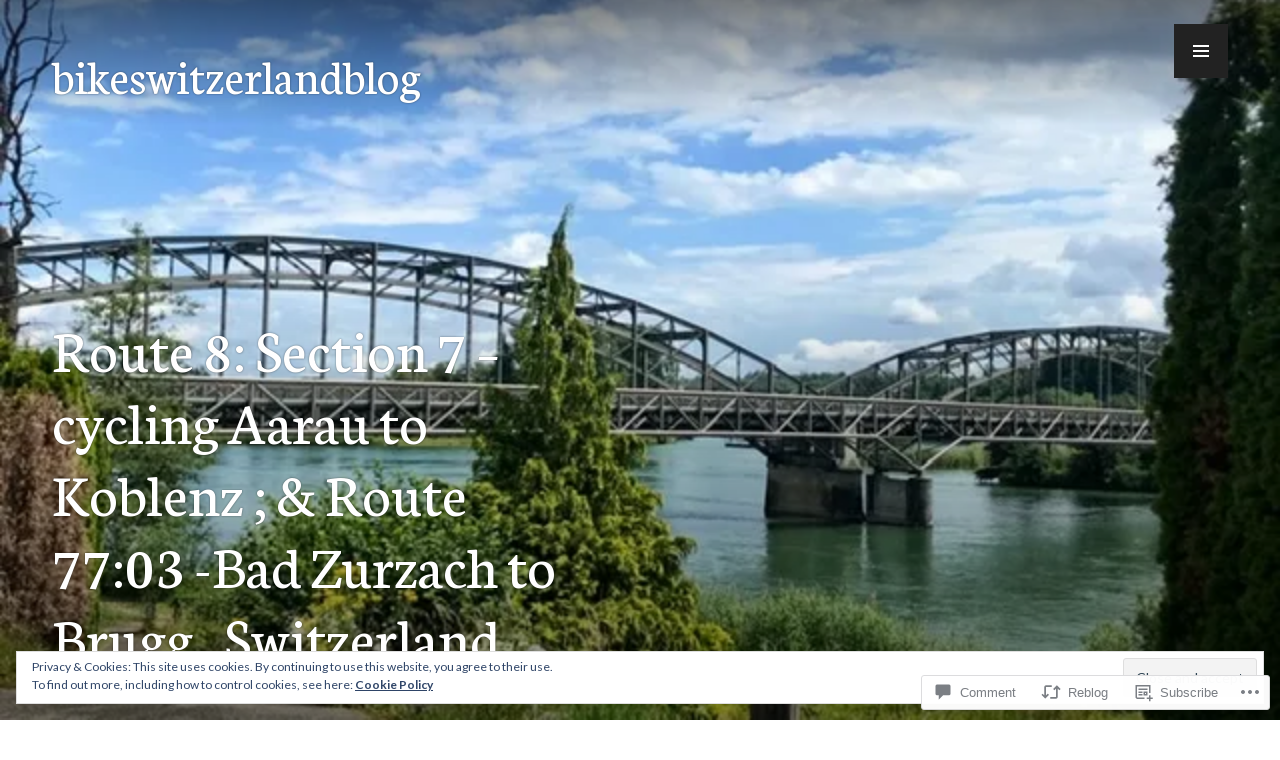

--- FILE ---
content_type: text/html; charset=UTF-8
request_url: https://swissbiking.blog/2020/06/28/route-8-section-7-cycling-aarau-to-koblenz-route-7703-bad-zurzach-to-brugg-switzerland/
body_size: 36481
content:
<!DOCTYPE html>
<html lang="en">
<head>
<meta charset="UTF-8">
<meta name="viewport" content="width=device-width, initial-scale=1">
<link rel="profile" href="http://gmpg.org/xfn/11">
<link rel="pingback" href="https://swissbiking.blog/xmlrpc.php">

<title>Route 8: Section 7 &#8211; cycling Aarau to Koblenz ; &amp; Route 77:03 -Bad Zurzach to Brugg , Switzerland &#8211; bikeswitzerlandblog</title>
<meta name='robots' content='max-image-preview:large' />
<meta name="google-site-verification" content="NWdEYO5VWxmV-N834rHBUI8KArKMHAPaG8vkwY57bdE" />

<!-- Async WordPress.com Remote Login -->
<script id="wpcom_remote_login_js">
var wpcom_remote_login_extra_auth = '';
function wpcom_remote_login_remove_dom_node_id( element_id ) {
	var dom_node = document.getElementById( element_id );
	if ( dom_node ) { dom_node.parentNode.removeChild( dom_node ); }
}
function wpcom_remote_login_remove_dom_node_classes( class_name ) {
	var dom_nodes = document.querySelectorAll( '.' + class_name );
	for ( var i = 0; i < dom_nodes.length; i++ ) {
		dom_nodes[ i ].parentNode.removeChild( dom_nodes[ i ] );
	}
}
function wpcom_remote_login_final_cleanup() {
	wpcom_remote_login_remove_dom_node_classes( "wpcom_remote_login_msg" );
	wpcom_remote_login_remove_dom_node_id( "wpcom_remote_login_key" );
	wpcom_remote_login_remove_dom_node_id( "wpcom_remote_login_validate" );
	wpcom_remote_login_remove_dom_node_id( "wpcom_remote_login_js" );
	wpcom_remote_login_remove_dom_node_id( "wpcom_request_access_iframe" );
	wpcom_remote_login_remove_dom_node_id( "wpcom_request_access_styles" );
}

// Watch for messages back from the remote login
window.addEventListener( "message", function( e ) {
	if ( e.origin === "https://r-login.wordpress.com" ) {
		var data = {};
		try {
			data = JSON.parse( e.data );
		} catch( e ) {
			wpcom_remote_login_final_cleanup();
			return;
		}

		if ( data.msg === 'LOGIN' ) {
			// Clean up the login check iframe
			wpcom_remote_login_remove_dom_node_id( "wpcom_remote_login_key" );

			var id_regex = new RegExp( /^[0-9]+$/ );
			var token_regex = new RegExp( /^.*|.*|.*$/ );
			if (
				token_regex.test( data.token )
				&& id_regex.test( data.wpcomid )
			) {
				// We have everything we need to ask for a login
				var script = document.createElement( "script" );
				script.setAttribute( "id", "wpcom_remote_login_validate" );
				script.src = '/remote-login.php?wpcom_remote_login=validate'
					+ '&wpcomid=' + data.wpcomid
					+ '&token=' + encodeURIComponent( data.token )
					+ '&host=' + window.location.protocol
					+ '//' + window.location.hostname
					+ '&postid=3465'
					+ '&is_singular=1';
				document.body.appendChild( script );
			}

			return;
		}

		// Safari ITP, not logged in, so redirect
		if ( data.msg === 'LOGIN-REDIRECT' ) {
			window.location = 'https://wordpress.com/log-in?redirect_to=' + window.location.href;
			return;
		}

		// Safari ITP, storage access failed, remove the request
		if ( data.msg === 'LOGIN-REMOVE' ) {
			var css_zap = 'html { -webkit-transition: margin-top 1s; transition: margin-top 1s; } /* 9001 */ html { margin-top: 0 !important; } * html body { margin-top: 0 !important; } @media screen and ( max-width: 782px ) { html { margin-top: 0 !important; } * html body { margin-top: 0 !important; } }';
			var style_zap = document.createElement( 'style' );
			style_zap.type = 'text/css';
			style_zap.appendChild( document.createTextNode( css_zap ) );
			document.body.appendChild( style_zap );

			var e = document.getElementById( 'wpcom_request_access_iframe' );
			e.parentNode.removeChild( e );

			document.cookie = 'wordpress_com_login_access=denied; path=/; max-age=31536000';

			return;
		}

		// Safari ITP
		if ( data.msg === 'REQUEST_ACCESS' ) {
			console.log( 'request access: safari' );

			// Check ITP iframe enable/disable knob
			if ( wpcom_remote_login_extra_auth !== 'safari_itp_iframe' ) {
				return;
			}

			// If we are in a "private window" there is no ITP.
			var private_window = false;
			try {
				var opendb = window.openDatabase( null, null, null, null );
			} catch( e ) {
				private_window = true;
			}

			if ( private_window ) {
				console.log( 'private window' );
				return;
			}

			var iframe = document.createElement( 'iframe' );
			iframe.id = 'wpcom_request_access_iframe';
			iframe.setAttribute( 'scrolling', 'no' );
			iframe.setAttribute( 'sandbox', 'allow-storage-access-by-user-activation allow-scripts allow-same-origin allow-top-navigation-by-user-activation' );
			iframe.src = 'https://r-login.wordpress.com/remote-login.php?wpcom_remote_login=request_access&origin=' + encodeURIComponent( data.origin ) + '&wpcomid=' + encodeURIComponent( data.wpcomid );

			var css = 'html { -webkit-transition: margin-top 1s; transition: margin-top 1s; } /* 9001 */ html { margin-top: 46px !important; } * html body { margin-top: 46px !important; } @media screen and ( max-width: 660px ) { html { margin-top: 71px !important; } * html body { margin-top: 71px !important; } #wpcom_request_access_iframe { display: block; height: 71px !important; } } #wpcom_request_access_iframe { border: 0px; height: 46px; position: fixed; top: 0; left: 0; width: 100%; min-width: 100%; z-index: 99999; background: #23282d; } ';

			var style = document.createElement( 'style' );
			style.type = 'text/css';
			style.id = 'wpcom_request_access_styles';
			style.appendChild( document.createTextNode( css ) );
			document.body.appendChild( style );

			document.body.appendChild( iframe );
		}

		if ( data.msg === 'DONE' ) {
			wpcom_remote_login_final_cleanup();
		}
	}
}, false );

// Inject the remote login iframe after the page has had a chance to load
// more critical resources
window.addEventListener( "DOMContentLoaded", function( e ) {
	var iframe = document.createElement( "iframe" );
	iframe.style.display = "none";
	iframe.setAttribute( "scrolling", "no" );
	iframe.setAttribute( "id", "wpcom_remote_login_key" );
	iframe.src = "https://r-login.wordpress.com/remote-login.php"
		+ "?wpcom_remote_login=key"
		+ "&origin=aHR0cHM6Ly9zd2lzc2Jpa2luZy5ibG9n"
		+ "&wpcomid=111121445"
		+ "&time=" + Math.floor( Date.now() / 1000 );
	document.body.appendChild( iframe );
}, false );
</script>
<link rel='dns-prefetch' href='//s0.wp.com' />
<link rel='dns-prefetch' href='//widgets.wp.com' />
<link rel='dns-prefetch' href='//wordpress.com' />
<link rel='dns-prefetch' href='//fonts-api.wp.com' />
<link rel="alternate" type="application/rss+xml" title="bikeswitzerlandblog &raquo; Feed" href="https://swissbiking.blog/feed/" />
<link rel="alternate" type="application/rss+xml" title="bikeswitzerlandblog &raquo; Comments Feed" href="https://swissbiking.blog/comments/feed/" />
<link rel="alternate" type="application/rss+xml" title="bikeswitzerlandblog &raquo; Route 8: Section 7 &#8211; cycling Aarau to Koblenz ; &amp; Route 77:03 -Bad Zurzach to Brugg , Switzerland Comments Feed" href="https://swissbiking.blog/2020/06/28/route-8-section-7-cycling-aarau-to-koblenz-route-7703-bad-zurzach-to-brugg-switzerland/feed/" />
	<script type="text/javascript">
		/* <![CDATA[ */
		function addLoadEvent(func) {
			var oldonload = window.onload;
			if (typeof window.onload != 'function') {
				window.onload = func;
			} else {
				window.onload = function () {
					oldonload();
					func();
				}
			}
		}
		/* ]]> */
	</script>
	<link crossorigin='anonymous' rel='stylesheet' id='all-css-0-1' href='/wp-content/mu-plugins/likes/jetpack-likes.css?m=1743883414i&cssminify=yes' type='text/css' media='all' />
<style id='wp-emoji-styles-inline-css'>

	img.wp-smiley, img.emoji {
		display: inline !important;
		border: none !important;
		box-shadow: none !important;
		height: 1em !important;
		width: 1em !important;
		margin: 0 0.07em !important;
		vertical-align: -0.1em !important;
		background: none !important;
		padding: 0 !important;
	}
/*# sourceURL=wp-emoji-styles-inline-css */
</style>
<link crossorigin='anonymous' rel='stylesheet' id='all-css-2-1' href='/wp-content/plugins/gutenberg-core/v22.2.0/build/styles/block-library/style.css?m=1764855221i&cssminify=yes' type='text/css' media='all' />
<style id='wp-block-library-inline-css'>
.has-text-align-justify {
	text-align:justify;
}
.has-text-align-justify{text-align:justify;}

/*# sourceURL=wp-block-library-inline-css */
</style><style id='global-styles-inline-css'>
:root{--wp--preset--aspect-ratio--square: 1;--wp--preset--aspect-ratio--4-3: 4/3;--wp--preset--aspect-ratio--3-4: 3/4;--wp--preset--aspect-ratio--3-2: 3/2;--wp--preset--aspect-ratio--2-3: 2/3;--wp--preset--aspect-ratio--16-9: 16/9;--wp--preset--aspect-ratio--9-16: 9/16;--wp--preset--color--black: #222;--wp--preset--color--cyan-bluish-gray: #abb8c3;--wp--preset--color--white: #ffffff;--wp--preset--color--pale-pink: #f78da7;--wp--preset--color--vivid-red: #cf2e2e;--wp--preset--color--luminous-vivid-orange: #ff6900;--wp--preset--color--luminous-vivid-amber: #fcb900;--wp--preset--color--light-green-cyan: #7bdcb5;--wp--preset--color--vivid-green-cyan: #00d084;--wp--preset--color--pale-cyan-blue: #8ed1fc;--wp--preset--color--vivid-cyan-blue: #0693e3;--wp--preset--color--vivid-purple: #9b51e0;--wp--preset--color--dark-gray: #474f53;--wp--preset--color--medium-gray: #a5a29d;--wp--preset--color--light-gray: #eeece8;--wp--preset--color--orange: #ef7d0b;--wp--preset--color--dark-orange: #9c8012;--wp--preset--gradient--vivid-cyan-blue-to-vivid-purple: linear-gradient(135deg,rgb(6,147,227) 0%,rgb(155,81,224) 100%);--wp--preset--gradient--light-green-cyan-to-vivid-green-cyan: linear-gradient(135deg,rgb(122,220,180) 0%,rgb(0,208,130) 100%);--wp--preset--gradient--luminous-vivid-amber-to-luminous-vivid-orange: linear-gradient(135deg,rgb(252,185,0) 0%,rgb(255,105,0) 100%);--wp--preset--gradient--luminous-vivid-orange-to-vivid-red: linear-gradient(135deg,rgb(255,105,0) 0%,rgb(207,46,46) 100%);--wp--preset--gradient--very-light-gray-to-cyan-bluish-gray: linear-gradient(135deg,rgb(238,238,238) 0%,rgb(169,184,195) 100%);--wp--preset--gradient--cool-to-warm-spectrum: linear-gradient(135deg,rgb(74,234,220) 0%,rgb(151,120,209) 20%,rgb(207,42,186) 40%,rgb(238,44,130) 60%,rgb(251,105,98) 80%,rgb(254,248,76) 100%);--wp--preset--gradient--blush-light-purple: linear-gradient(135deg,rgb(255,206,236) 0%,rgb(152,150,240) 100%);--wp--preset--gradient--blush-bordeaux: linear-gradient(135deg,rgb(254,205,165) 0%,rgb(254,45,45) 50%,rgb(107,0,62) 100%);--wp--preset--gradient--luminous-dusk: linear-gradient(135deg,rgb(255,203,112) 0%,rgb(199,81,192) 50%,rgb(65,88,208) 100%);--wp--preset--gradient--pale-ocean: linear-gradient(135deg,rgb(255,245,203) 0%,rgb(182,227,212) 50%,rgb(51,167,181) 100%);--wp--preset--gradient--electric-grass: linear-gradient(135deg,rgb(202,248,128) 0%,rgb(113,206,126) 100%);--wp--preset--gradient--midnight: linear-gradient(135deg,rgb(2,3,129) 0%,rgb(40,116,252) 100%);--wp--preset--font-size--small: 13px;--wp--preset--font-size--medium: 20px;--wp--preset--font-size--large: 36px;--wp--preset--font-size--x-large: 42px;--wp--preset--font-family--albert-sans: 'Albert Sans', sans-serif;--wp--preset--font-family--alegreya: Alegreya, serif;--wp--preset--font-family--arvo: Arvo, serif;--wp--preset--font-family--bodoni-moda: 'Bodoni Moda', serif;--wp--preset--font-family--bricolage-grotesque: 'Bricolage Grotesque', sans-serif;--wp--preset--font-family--cabin: Cabin, sans-serif;--wp--preset--font-family--chivo: Chivo, sans-serif;--wp--preset--font-family--commissioner: Commissioner, sans-serif;--wp--preset--font-family--cormorant: Cormorant, serif;--wp--preset--font-family--courier-prime: 'Courier Prime', monospace;--wp--preset--font-family--crimson-pro: 'Crimson Pro', serif;--wp--preset--font-family--dm-mono: 'DM Mono', monospace;--wp--preset--font-family--dm-sans: 'DM Sans', sans-serif;--wp--preset--font-family--dm-serif-display: 'DM Serif Display', serif;--wp--preset--font-family--domine: Domine, serif;--wp--preset--font-family--eb-garamond: 'EB Garamond', serif;--wp--preset--font-family--epilogue: Epilogue, sans-serif;--wp--preset--font-family--fahkwang: Fahkwang, sans-serif;--wp--preset--font-family--figtree: Figtree, sans-serif;--wp--preset--font-family--fira-sans: 'Fira Sans', sans-serif;--wp--preset--font-family--fjalla-one: 'Fjalla One', sans-serif;--wp--preset--font-family--fraunces: Fraunces, serif;--wp--preset--font-family--gabarito: Gabarito, system-ui;--wp--preset--font-family--ibm-plex-mono: 'IBM Plex Mono', monospace;--wp--preset--font-family--ibm-plex-sans: 'IBM Plex Sans', sans-serif;--wp--preset--font-family--ibarra-real-nova: 'Ibarra Real Nova', serif;--wp--preset--font-family--instrument-serif: 'Instrument Serif', serif;--wp--preset--font-family--inter: Inter, sans-serif;--wp--preset--font-family--josefin-sans: 'Josefin Sans', sans-serif;--wp--preset--font-family--jost: Jost, sans-serif;--wp--preset--font-family--libre-baskerville: 'Libre Baskerville', serif;--wp--preset--font-family--libre-franklin: 'Libre Franklin', sans-serif;--wp--preset--font-family--literata: Literata, serif;--wp--preset--font-family--lora: Lora, serif;--wp--preset--font-family--merriweather: Merriweather, serif;--wp--preset--font-family--montserrat: Montserrat, sans-serif;--wp--preset--font-family--newsreader: Newsreader, serif;--wp--preset--font-family--noto-sans-mono: 'Noto Sans Mono', sans-serif;--wp--preset--font-family--nunito: Nunito, sans-serif;--wp--preset--font-family--open-sans: 'Open Sans', sans-serif;--wp--preset--font-family--overpass: Overpass, sans-serif;--wp--preset--font-family--pt-serif: 'PT Serif', serif;--wp--preset--font-family--petrona: Petrona, serif;--wp--preset--font-family--piazzolla: Piazzolla, serif;--wp--preset--font-family--playfair-display: 'Playfair Display', serif;--wp--preset--font-family--plus-jakarta-sans: 'Plus Jakarta Sans', sans-serif;--wp--preset--font-family--poppins: Poppins, sans-serif;--wp--preset--font-family--raleway: Raleway, sans-serif;--wp--preset--font-family--roboto: Roboto, sans-serif;--wp--preset--font-family--roboto-slab: 'Roboto Slab', serif;--wp--preset--font-family--rubik: Rubik, sans-serif;--wp--preset--font-family--rufina: Rufina, serif;--wp--preset--font-family--sora: Sora, sans-serif;--wp--preset--font-family--source-sans-3: 'Source Sans 3', sans-serif;--wp--preset--font-family--source-serif-4: 'Source Serif 4', serif;--wp--preset--font-family--space-mono: 'Space Mono', monospace;--wp--preset--font-family--syne: Syne, sans-serif;--wp--preset--font-family--texturina: Texturina, serif;--wp--preset--font-family--urbanist: Urbanist, sans-serif;--wp--preset--font-family--work-sans: 'Work Sans', sans-serif;--wp--preset--spacing--20: 0.44rem;--wp--preset--spacing--30: 0.67rem;--wp--preset--spacing--40: 1rem;--wp--preset--spacing--50: 1.5rem;--wp--preset--spacing--60: 2.25rem;--wp--preset--spacing--70: 3.38rem;--wp--preset--spacing--80: 5.06rem;--wp--preset--shadow--natural: 6px 6px 9px rgba(0, 0, 0, 0.2);--wp--preset--shadow--deep: 12px 12px 50px rgba(0, 0, 0, 0.4);--wp--preset--shadow--sharp: 6px 6px 0px rgba(0, 0, 0, 0.2);--wp--preset--shadow--outlined: 6px 6px 0px -3px rgb(255, 255, 255), 6px 6px rgb(0, 0, 0);--wp--preset--shadow--crisp: 6px 6px 0px rgb(0, 0, 0);}:where(.is-layout-flex){gap: 0.5em;}:where(.is-layout-grid){gap: 0.5em;}body .is-layout-flex{display: flex;}.is-layout-flex{flex-wrap: wrap;align-items: center;}.is-layout-flex > :is(*, div){margin: 0;}body .is-layout-grid{display: grid;}.is-layout-grid > :is(*, div){margin: 0;}:where(.wp-block-columns.is-layout-flex){gap: 2em;}:where(.wp-block-columns.is-layout-grid){gap: 2em;}:where(.wp-block-post-template.is-layout-flex){gap: 1.25em;}:where(.wp-block-post-template.is-layout-grid){gap: 1.25em;}.has-black-color{color: var(--wp--preset--color--black) !important;}.has-cyan-bluish-gray-color{color: var(--wp--preset--color--cyan-bluish-gray) !important;}.has-white-color{color: var(--wp--preset--color--white) !important;}.has-pale-pink-color{color: var(--wp--preset--color--pale-pink) !important;}.has-vivid-red-color{color: var(--wp--preset--color--vivid-red) !important;}.has-luminous-vivid-orange-color{color: var(--wp--preset--color--luminous-vivid-orange) !important;}.has-luminous-vivid-amber-color{color: var(--wp--preset--color--luminous-vivid-amber) !important;}.has-light-green-cyan-color{color: var(--wp--preset--color--light-green-cyan) !important;}.has-vivid-green-cyan-color{color: var(--wp--preset--color--vivid-green-cyan) !important;}.has-pale-cyan-blue-color{color: var(--wp--preset--color--pale-cyan-blue) !important;}.has-vivid-cyan-blue-color{color: var(--wp--preset--color--vivid-cyan-blue) !important;}.has-vivid-purple-color{color: var(--wp--preset--color--vivid-purple) !important;}.has-black-background-color{background-color: var(--wp--preset--color--black) !important;}.has-cyan-bluish-gray-background-color{background-color: var(--wp--preset--color--cyan-bluish-gray) !important;}.has-white-background-color{background-color: var(--wp--preset--color--white) !important;}.has-pale-pink-background-color{background-color: var(--wp--preset--color--pale-pink) !important;}.has-vivid-red-background-color{background-color: var(--wp--preset--color--vivid-red) !important;}.has-luminous-vivid-orange-background-color{background-color: var(--wp--preset--color--luminous-vivid-orange) !important;}.has-luminous-vivid-amber-background-color{background-color: var(--wp--preset--color--luminous-vivid-amber) !important;}.has-light-green-cyan-background-color{background-color: var(--wp--preset--color--light-green-cyan) !important;}.has-vivid-green-cyan-background-color{background-color: var(--wp--preset--color--vivid-green-cyan) !important;}.has-pale-cyan-blue-background-color{background-color: var(--wp--preset--color--pale-cyan-blue) !important;}.has-vivid-cyan-blue-background-color{background-color: var(--wp--preset--color--vivid-cyan-blue) !important;}.has-vivid-purple-background-color{background-color: var(--wp--preset--color--vivid-purple) !important;}.has-black-border-color{border-color: var(--wp--preset--color--black) !important;}.has-cyan-bluish-gray-border-color{border-color: var(--wp--preset--color--cyan-bluish-gray) !important;}.has-white-border-color{border-color: var(--wp--preset--color--white) !important;}.has-pale-pink-border-color{border-color: var(--wp--preset--color--pale-pink) !important;}.has-vivid-red-border-color{border-color: var(--wp--preset--color--vivid-red) !important;}.has-luminous-vivid-orange-border-color{border-color: var(--wp--preset--color--luminous-vivid-orange) !important;}.has-luminous-vivid-amber-border-color{border-color: var(--wp--preset--color--luminous-vivid-amber) !important;}.has-light-green-cyan-border-color{border-color: var(--wp--preset--color--light-green-cyan) !important;}.has-vivid-green-cyan-border-color{border-color: var(--wp--preset--color--vivid-green-cyan) !important;}.has-pale-cyan-blue-border-color{border-color: var(--wp--preset--color--pale-cyan-blue) !important;}.has-vivid-cyan-blue-border-color{border-color: var(--wp--preset--color--vivid-cyan-blue) !important;}.has-vivid-purple-border-color{border-color: var(--wp--preset--color--vivid-purple) !important;}.has-vivid-cyan-blue-to-vivid-purple-gradient-background{background: var(--wp--preset--gradient--vivid-cyan-blue-to-vivid-purple) !important;}.has-light-green-cyan-to-vivid-green-cyan-gradient-background{background: var(--wp--preset--gradient--light-green-cyan-to-vivid-green-cyan) !important;}.has-luminous-vivid-amber-to-luminous-vivid-orange-gradient-background{background: var(--wp--preset--gradient--luminous-vivid-amber-to-luminous-vivid-orange) !important;}.has-luminous-vivid-orange-to-vivid-red-gradient-background{background: var(--wp--preset--gradient--luminous-vivid-orange-to-vivid-red) !important;}.has-very-light-gray-to-cyan-bluish-gray-gradient-background{background: var(--wp--preset--gradient--very-light-gray-to-cyan-bluish-gray) !important;}.has-cool-to-warm-spectrum-gradient-background{background: var(--wp--preset--gradient--cool-to-warm-spectrum) !important;}.has-blush-light-purple-gradient-background{background: var(--wp--preset--gradient--blush-light-purple) !important;}.has-blush-bordeaux-gradient-background{background: var(--wp--preset--gradient--blush-bordeaux) !important;}.has-luminous-dusk-gradient-background{background: var(--wp--preset--gradient--luminous-dusk) !important;}.has-pale-ocean-gradient-background{background: var(--wp--preset--gradient--pale-ocean) !important;}.has-electric-grass-gradient-background{background: var(--wp--preset--gradient--electric-grass) !important;}.has-midnight-gradient-background{background: var(--wp--preset--gradient--midnight) !important;}.has-small-font-size{font-size: var(--wp--preset--font-size--small) !important;}.has-medium-font-size{font-size: var(--wp--preset--font-size--medium) !important;}.has-large-font-size{font-size: var(--wp--preset--font-size--large) !important;}.has-x-large-font-size{font-size: var(--wp--preset--font-size--x-large) !important;}.has-albert-sans-font-family{font-family: var(--wp--preset--font-family--albert-sans) !important;}.has-alegreya-font-family{font-family: var(--wp--preset--font-family--alegreya) !important;}.has-arvo-font-family{font-family: var(--wp--preset--font-family--arvo) !important;}.has-bodoni-moda-font-family{font-family: var(--wp--preset--font-family--bodoni-moda) !important;}.has-bricolage-grotesque-font-family{font-family: var(--wp--preset--font-family--bricolage-grotesque) !important;}.has-cabin-font-family{font-family: var(--wp--preset--font-family--cabin) !important;}.has-chivo-font-family{font-family: var(--wp--preset--font-family--chivo) !important;}.has-commissioner-font-family{font-family: var(--wp--preset--font-family--commissioner) !important;}.has-cormorant-font-family{font-family: var(--wp--preset--font-family--cormorant) !important;}.has-courier-prime-font-family{font-family: var(--wp--preset--font-family--courier-prime) !important;}.has-crimson-pro-font-family{font-family: var(--wp--preset--font-family--crimson-pro) !important;}.has-dm-mono-font-family{font-family: var(--wp--preset--font-family--dm-mono) !important;}.has-dm-sans-font-family{font-family: var(--wp--preset--font-family--dm-sans) !important;}.has-dm-serif-display-font-family{font-family: var(--wp--preset--font-family--dm-serif-display) !important;}.has-domine-font-family{font-family: var(--wp--preset--font-family--domine) !important;}.has-eb-garamond-font-family{font-family: var(--wp--preset--font-family--eb-garamond) !important;}.has-epilogue-font-family{font-family: var(--wp--preset--font-family--epilogue) !important;}.has-fahkwang-font-family{font-family: var(--wp--preset--font-family--fahkwang) !important;}.has-figtree-font-family{font-family: var(--wp--preset--font-family--figtree) !important;}.has-fira-sans-font-family{font-family: var(--wp--preset--font-family--fira-sans) !important;}.has-fjalla-one-font-family{font-family: var(--wp--preset--font-family--fjalla-one) !important;}.has-fraunces-font-family{font-family: var(--wp--preset--font-family--fraunces) !important;}.has-gabarito-font-family{font-family: var(--wp--preset--font-family--gabarito) !important;}.has-ibm-plex-mono-font-family{font-family: var(--wp--preset--font-family--ibm-plex-mono) !important;}.has-ibm-plex-sans-font-family{font-family: var(--wp--preset--font-family--ibm-plex-sans) !important;}.has-ibarra-real-nova-font-family{font-family: var(--wp--preset--font-family--ibarra-real-nova) !important;}.has-instrument-serif-font-family{font-family: var(--wp--preset--font-family--instrument-serif) !important;}.has-inter-font-family{font-family: var(--wp--preset--font-family--inter) !important;}.has-josefin-sans-font-family{font-family: var(--wp--preset--font-family--josefin-sans) !important;}.has-jost-font-family{font-family: var(--wp--preset--font-family--jost) !important;}.has-libre-baskerville-font-family{font-family: var(--wp--preset--font-family--libre-baskerville) !important;}.has-libre-franklin-font-family{font-family: var(--wp--preset--font-family--libre-franklin) !important;}.has-literata-font-family{font-family: var(--wp--preset--font-family--literata) !important;}.has-lora-font-family{font-family: var(--wp--preset--font-family--lora) !important;}.has-merriweather-font-family{font-family: var(--wp--preset--font-family--merriweather) !important;}.has-montserrat-font-family{font-family: var(--wp--preset--font-family--montserrat) !important;}.has-newsreader-font-family{font-family: var(--wp--preset--font-family--newsreader) !important;}.has-noto-sans-mono-font-family{font-family: var(--wp--preset--font-family--noto-sans-mono) !important;}.has-nunito-font-family{font-family: var(--wp--preset--font-family--nunito) !important;}.has-open-sans-font-family{font-family: var(--wp--preset--font-family--open-sans) !important;}.has-overpass-font-family{font-family: var(--wp--preset--font-family--overpass) !important;}.has-pt-serif-font-family{font-family: var(--wp--preset--font-family--pt-serif) !important;}.has-petrona-font-family{font-family: var(--wp--preset--font-family--petrona) !important;}.has-piazzolla-font-family{font-family: var(--wp--preset--font-family--piazzolla) !important;}.has-playfair-display-font-family{font-family: var(--wp--preset--font-family--playfair-display) !important;}.has-plus-jakarta-sans-font-family{font-family: var(--wp--preset--font-family--plus-jakarta-sans) !important;}.has-poppins-font-family{font-family: var(--wp--preset--font-family--poppins) !important;}.has-raleway-font-family{font-family: var(--wp--preset--font-family--raleway) !important;}.has-roboto-font-family{font-family: var(--wp--preset--font-family--roboto) !important;}.has-roboto-slab-font-family{font-family: var(--wp--preset--font-family--roboto-slab) !important;}.has-rubik-font-family{font-family: var(--wp--preset--font-family--rubik) !important;}.has-rufina-font-family{font-family: var(--wp--preset--font-family--rufina) !important;}.has-sora-font-family{font-family: var(--wp--preset--font-family--sora) !important;}.has-source-sans-3-font-family{font-family: var(--wp--preset--font-family--source-sans-3) !important;}.has-source-serif-4-font-family{font-family: var(--wp--preset--font-family--source-serif-4) !important;}.has-space-mono-font-family{font-family: var(--wp--preset--font-family--space-mono) !important;}.has-syne-font-family{font-family: var(--wp--preset--font-family--syne) !important;}.has-texturina-font-family{font-family: var(--wp--preset--font-family--texturina) !important;}.has-urbanist-font-family{font-family: var(--wp--preset--font-family--urbanist) !important;}.has-work-sans-font-family{font-family: var(--wp--preset--font-family--work-sans) !important;}
/*# sourceURL=global-styles-inline-css */
</style>

<style id='classic-theme-styles-inline-css'>
/*! This file is auto-generated */
.wp-block-button__link{color:#fff;background-color:#32373c;border-radius:9999px;box-shadow:none;text-decoration:none;padding:calc(.667em + 2px) calc(1.333em + 2px);font-size:1.125em}.wp-block-file__button{background:#32373c;color:#fff;text-decoration:none}
/*# sourceURL=/wp-includes/css/classic-themes.min.css */
</style>
<link crossorigin='anonymous' rel='stylesheet' id='all-css-4-1' href='/_static/??-eJx9jksOwjAMRC9EsEAtnwXiKCgfC1LqJIqd9vq4qtgAYmPJM/PsgbkYn5NgEqBmytjuMTH4XFF1KlZAE4QhWhyRNLb1zBv4jc1FGeNcqchsdFJsZOShIP/jBpRi/dOotJ5YDeCW3t5twhRyBdskkxWJ/osCrh5ci2OACavTzyoulflzX7pc6bI7Hk777tx1/fACNXxjkA==&cssminify=yes' type='text/css' media='all' />
<link rel='stylesheet' id='verbum-gutenberg-css-css' href='https://widgets.wp.com/verbum-block-editor/block-editor.css?ver=1738686361' media='all' />
<link crossorigin='anonymous' rel='stylesheet' id='all-css-6-1' href='/_static/??-eJxtTssOwjAM+yFKxGNMHBCfgkYURrY2rUgqfp9MAw6wQ5TYji3DswTMYiQGqYYSa8+igDklp0LkkRzpD7N2ZgUMko3drd9jFpYzB7LS4fjGoFXgwoLQk9Bjjlk8/zLtTslblXqdJjJ2xlng5rKCl6z++NmT+ZxOm7bZbdvjYd8ML8VVWtg=&cssminify=yes' type='text/css' media='all' />
<link rel='stylesheet' id='publication-lato-neuton-css' href='https://fonts-api.wp.com/css?family=Lato%3A400%2C700%2C400italic%2C700italic%7CNeuton%3A400%2C700%2C400italic%2C700italic&#038;subset=latin%2Clatin-ext&#038;ver=6.9-RC2-61304' media='all' />
<link rel='stylesheet' id='publication-oswald-inconsolata-css' href='https://fonts-api.wp.com/css?family=Oswald%3A300%2C400%2C700%7CInconsolata%3A400%2C700&#038;subset=latin%2Clatin-ext&#038;ver=6.9-RC2-61304' media='all' />
<link crossorigin='anonymous' rel='stylesheet' id='all-css-10-1' href='/_static/??-eJyNjtEKwjAMRX/IGmQW2YP4LVuINdo2ZUkZ+3s79jIQ1IdALpxzE5iLQ8lG2cAelEih1HGdyDgYSwa1JdIRVQ/wGx6j4Ev/pTnjVu/mgpI+tFRdiTVwVpioVYe2BmjULn6TAolrD23H9sHd48DTqt7S9XQ5+67zvu+fb9hfZVY=&cssminify=yes' type='text/css' media='all' />
<style id='publication-style-inline-css'>
.hero { background-image: url(https://swissbiking.blog/wp-content/uploads/2020/06/13f5bc13-9b18-447a-b218-4a5b72917b7b.jpeg?w=640&#038;h=366&#038;crop=1); }

			.post-navigation .nav-previous { background-image: url(https://swissbiking.blog/wp-content/uploads/2020/06/9ae8044d-09f4-4f7e-8414-222269a0b99a.jpeg?w=1055&#038;h=132&#038;crop=1); }
			.post-navigation .nav-previous .post-title, .post-navigation .nav-previous a:hover .post-title, .post-navigation .nav-previous .meta-nav { color: #fff; }
			.post-navigation .nav-previous .meta-nav { box-shadow: inset 0 -0.5em 0 #222; }
			.post-navigation .nav-previous a { background-color: rgba(0, 0, 0, 0.25); border: 0; text-shadow: 0 0 0.125em rgba(0, 0, 0, 0.5); }
			.post-navigation .nav-previous a:active, .post-navigation .nav-previous a:focus, .post-navigation .nav-previous a:hover { background-color: rgba(0, 0, 0, 0.5); }
			.post-navigation .nav-previous a:active .meta-nav, .post-navigation .nav-previous a:focus .meta-nav, .post-navigation .nav-previous a:hover .meta-nav { background: #222; }
			.post-navigation .nav-previous a:focus .post-title { color: #fff; }
		
			.post-navigation .nav-next { background-image: url(https://swissbiking.blog/wp-content/uploads/2020/07/eb7ae543-0d5e-484a-a4ef-aad7d48f0f73.jpeg?w=1055&#038;h=132&#038;crop=1); }
			.post-navigation .nav-next .post-title, .post-navigation .nav-next a:hover .post-title, .post-navigation .nav-next .meta-nav { color: #fff; }
			.post-navigation .nav-next .meta-nav { box-shadow: inset 0 -0.5em 0 #222; }
			.post-navigation .nav-next a { background-color: rgba(0, 0, 0, 0.25); border: 0; text-shadow: 0 0 0.125em rgba(0, 0, 0, 0.5); }
			.post-navigation .nav-next a:active, .post-navigation .nav-next a:focus, .post-navigation .nav-next a:hover { background-color: rgba(0, 0, 0, 0.5); }
			.post-navigation .nav-next a:active .meta-nav, .post-navigation .nav-next a:focus .meta-nav, .post-navigation .nav-next a:hover .meta-nav { background: #222; }
			.post-navigation .nav-next a:focus .post-title { color: #fff; }
		
/*# sourceURL=publication-style-inline-css */
</style>
<link crossorigin='anonymous' rel='stylesheet' id='print-css-11-1' href='/wp-content/mu-plugins/global-print/global-print.css?m=1465851035i&cssminify=yes' type='text/css' media='print' />
<style id='jetpack-global-styles-frontend-style-inline-css'>
:root { --font-headings: unset; --font-base: unset; --font-headings-default: -apple-system,BlinkMacSystemFont,"Segoe UI",Roboto,Oxygen-Sans,Ubuntu,Cantarell,"Helvetica Neue",sans-serif; --font-base-default: -apple-system,BlinkMacSystemFont,"Segoe UI",Roboto,Oxygen-Sans,Ubuntu,Cantarell,"Helvetica Neue",sans-serif;}
/*# sourceURL=jetpack-global-styles-frontend-style-inline-css */
</style>
<link crossorigin='anonymous' rel='stylesheet' id='all-css-14-1' href='/_static/??-eJyNjcsKAjEMRX/IGtQZBxfip0hMS9sxTYppGfx7H7gRN+7ugcs5sFRHKi1Ig9Jd5R6zGMyhVaTrh8G6QFHfORhYwlvw6P39PbPENZmt4G/ROQuBKWVkxxrVvuBH1lIoz2waILJekF+HUzlupnG3nQ77YZwfuRJIaQ==&cssminify=yes' type='text/css' media='all' />
<script type="text/javascript" id="wpcom-actionbar-placeholder-js-extra">
/* <![CDATA[ */
var actionbardata = {"siteID":"111121445","postID":"3465","siteURL":"https://swissbiking.blog","xhrURL":"https://swissbiking.blog/wp-admin/admin-ajax.php","nonce":"9977ddb814","isLoggedIn":"","statusMessage":"","subsEmailDefault":"instantly","proxyScriptUrl":"https://s0.wp.com/wp-content/js/wpcom-proxy-request.js?m=1513050504i&amp;ver=20211021","shortlink":"https://wp.me/p7wfLn-TT","i18n":{"followedText":"New posts from this site will now appear in your \u003Ca href=\"https://wordpress.com/reader\"\u003EReader\u003C/a\u003E","foldBar":"Collapse this bar","unfoldBar":"Expand this bar","shortLinkCopied":"Shortlink copied to clipboard."}};
//# sourceURL=wpcom-actionbar-placeholder-js-extra
/* ]]> */
</script>
<script type="text/javascript" id="jetpack-mu-wpcom-settings-js-before">
/* <![CDATA[ */
var JETPACK_MU_WPCOM_SETTINGS = {"assetsUrl":"https://s0.wp.com/wp-content/mu-plugins/jetpack-mu-wpcom-plugin/sun/jetpack_vendor/automattic/jetpack-mu-wpcom/src/build/"};
//# sourceURL=jetpack-mu-wpcom-settings-js-before
/* ]]> */
</script>
<script crossorigin='anonymous' type='text/javascript'  src='/_static/??-eJzTLy/QTc7PK0nNK9HPKtYvyinRLSjKr6jUyyrW0QfKZeYl55SmpBaDJLMKS1OLKqGUXm5mHkFFurmZ6UWJJalQxfa5tobmRgamxgZmFpZZACbyLJI='></script>
<script type="text/javascript" id="rlt-proxy-js-after">
/* <![CDATA[ */
	rltInitialize( {"token":null,"iframeOrigins":["https:\/\/widgets.wp.com"]} );
//# sourceURL=rlt-proxy-js-after
/* ]]> */
</script>
<link rel="EditURI" type="application/rsd+xml" title="RSD" href="https://bikeswitzerlandblog.wordpress.com/xmlrpc.php?rsd" />
<meta name="generator" content="WordPress.com" />
<link rel="canonical" href="https://swissbiking.blog/2020/06/28/route-8-section-7-cycling-aarau-to-koblenz-route-7703-bad-zurzach-to-brugg-switzerland/" />
<link rel='shortlink' href='https://wp.me/p7wfLn-TT' />
<link rel="alternate" type="application/json+oembed" href="https://public-api.wordpress.com/oembed/?format=json&amp;url=https%3A%2F%2Fswissbiking.blog%2F2020%2F06%2F28%2Froute-8-section-7-cycling-aarau-to-koblenz-route-7703-bad-zurzach-to-brugg-switzerland%2F&amp;for=wpcom-auto-discovery" /><link rel="alternate" type="application/xml+oembed" href="https://public-api.wordpress.com/oembed/?format=xml&amp;url=https%3A%2F%2Fswissbiking.blog%2F2020%2F06%2F28%2Froute-8-section-7-cycling-aarau-to-koblenz-route-7703-bad-zurzach-to-brugg-switzerland%2F&amp;for=wpcom-auto-discovery" />
<!-- Jetpack Open Graph Tags -->
<meta property="og:type" content="article" />
<meta property="og:title" content="Route 8: Section 7 &#8211; cycling Aarau to Koblenz ; &amp; Route 77:03 -Bad Zurzach to Brugg , Switzerland" />
<meta property="og:url" content="https://swissbiking.blog/2020/06/28/route-8-section-7-cycling-aarau-to-koblenz-route-7703-bad-zurzach-to-brugg-switzerland/" />
<meta property="og:description" content="Highlights: beautiful sites between Brugg and Aarau (see 5:03) June 2020 Stats from SwitzerlandMobility for route 8:07 ( 43km, 260m elevation (300m in the opposite direction). The altitude is aroun…" />
<meta property="article:published_time" content="2020-06-28T16:33:44+00:00" />
<meta property="article:modified_time" content="2022-06-12T21:33:17+00:00" />
<meta property="og:site_name" content="bikeswitzerlandblog" />
<meta property="og:image" content="https://swissbiking.blog/wp-content/uploads/2020/06/13f5bc13-9b18-447a-b218-4a5b72917b7b.jpeg" />
<meta property="og:image:width" content="640" />
<meta property="og:image:height" content="366" />
<meta property="og:image:alt" content="" />
<meta property="og:locale" content="en_US" />
<meta property="article:publisher" content="https://www.facebook.com/WordPresscom" />
<meta name="twitter:text:title" content="Route 8: Section 7 &#8211; cycling Aarau to Koblenz ; &amp; Route 77:03 -Bad Zurzach to Brugg , Switzerland" />
<meta name="twitter:image" content="https://swissbiking.blog/wp-content/uploads/2020/06/13f5bc13-9b18-447a-b218-4a5b72917b7b.jpeg?w=640" />
<meta name="twitter:card" content="summary_large_image" />

<!-- End Jetpack Open Graph Tags -->
<link rel="shortcut icon" type="image/x-icon" href="https://s0.wp.com/i/favicon.ico?m=1713425267i" sizes="16x16 24x24 32x32 48x48" />
<link rel="icon" type="image/x-icon" href="https://s0.wp.com/i/favicon.ico?m=1713425267i" sizes="16x16 24x24 32x32 48x48" />
<link rel="apple-touch-icon" href="https://s0.wp.com/i/webclip.png?m=1713868326i" />
<link rel="search" type="application/opensearchdescription+xml" href="https://swissbiking.blog/osd.xml" title="bikeswitzerlandblog" />
<link rel="search" type="application/opensearchdescription+xml" href="https://s1.wp.com/opensearch.xml" title="WordPress.com" />
<meta name="description" content="Highlights: beautiful sites between Brugg and Aarau (see 5:03) June 2020 Stats from SwitzerlandMobility for route 8:07 (https://www.schweizmobil.ch/en/cycling-in-switzerland/routes/route/etappe-0910.html): 43km, 260m elevation (300m in the opposite direction). The altitude is around 350m. Yeah! With this final part I completed Aare Route 8, a journey that I started more than 3 years ago in April 2017.&nbsp; And&hellip;" />
<style type="text/css" id="custom-colors-css">	#comments #respond p.form-submit input#comment-submit {
		background: #222 !important;
	}
	#comments #respond .form-submit input#comment-submit:active,
	#comments #respond .form-submit input#comment-submit:focus,
	#comments #respond .form-submit input#comment-submit:hover {
		background: #777 !important;
	}
body { background-color: #FFFFFF;}
mark,
		ins,
		button,
		input[type="button"],
		input[type="reset"],
		input[type="submit"] { background-color: #E4770A;}
.search-form:before,
		a,
		.post-navigation a:active .post-title,
		.post-navigation a:focus .post-title,
		.post-navigation a:hover .post-title,
		.site-title a:active,
		.site-title a:focus,
		.site-title a:hover,
		.entry-title a:active,
		.entry-title a:focus,
		.entry-title a:hover,
		.comment-author a:active,
		.comment-author a:focus,
		.comment-author a:hover,
		.required,
		.site-content .contact-form label span,
		#comments #respond .comment-form-service a,
		#comments #respond .comment-form-service a { color: #E4770A;}
.widget tfoot,
		.widget thead,
		.dropdown-toggle:active,
		.dropdown-toggle:focus,
		.dropdown-toggle:hover,
		.main-navigation a:active,
		.main-navigation a:focus,
		.main-navigation a:hover,
		.social-navigation a:active,
		.social-navigation a:focus,
		.social-navigation a:hover { background-color: #262626;}
.widget input[type="text"]:focus,
		.widget input[type="email"]:focus,
		.widget input[type="url"]:focus,
		.widget input[type="password"]:focus,
		.widget input[type="search"]:focus,
		.widget textarea:focus,
		.widget .search-form.hover:before,
		.slide-menu,
		.menu-open,
		.menu-toggle,
		.menu-toggle.toggled,
		.dropdown-toggle,
		.main-navigation ul ul.toggled:before,
		.widget-area,
		.site-footer,
		#infinite-footer,
		.site:before { background-color: #222222;}
.widget button:active,
		.widget button:focus,
		.widget button:hover,
		.widget input[type="button"]:active,
		.widget input[type="button"]:focus,
		.widget input[type="button"]:hover,
		.widget input[type="reset"]:active,
		.widget input[type="reset"]:focus,
		.widget input[type="reset"]:hover,
		.widget input[type="submit"]:active,
		.widget input[type="submit"]:focus,
		.widget input[type="submit"]:hover,
		.widget_akismet_widget .a-stats a:active,
		.widget_akismet_widget .a-stats a:focus,
		.widget_akismet_widget .a-stats a:hover { color: #222222;}
.widget code,
		.widget kbd,
		.widget pre,
		.widget tt,
		.widget var,
		.widget tr:nth-of-type(even),
		.widget input[type="text"],
		.widget input[type="email"],
		.widget input[type="url"],
		.widget input[type="password"],
		.widget input[type="search"],
		.widget textarea,
		.widget .search-form:before,
		.social-navigation:before,
		.social-navigation:after,
		.widget-column:after,
		.widget-column + .widget-column:before { background-color: #303030;}
.widget-grofile .grofile-thumbnail,
		.widget_author_grid img,
		.widget_authors img,
		.widget_gravatar img,
		.widgets-grid-layout img,
		.widgets-multi-column-grid img,
		.widget_recent_comments img { border-color: #303030;}
.main-navigation > div > ul > li:last-child,
		.widget,
		.widget .wp-caption { border-bottom-color: #303030;}
.main-navigation ul ul.toggled { border-left-color: #303030;}
.rtl .main-navigation ul ul.toggled { border-right-color: #303030;}
.main-navigation li,
		.main-navigation ul ul.toggled,
		.site-footer,
		#infinite-footer,
		.slide-wrapper + .widget-area { border-top-color: #303030;}
.slide-menu,
		.menu-toggle.toggled,
		.dropdown-toggle,
		.dropdown-toggle:active,
		.dropdown-toggle:focus,
		.dropdown-toggle:hover,
		.social-navigation a { outline-color: #303030;}
.widget hr,
		.menu-toggle:active,
		.menu-toggle:focus,
		.menu-toggle:hover,
		.widget_categories .children:before,
		.widget_nav_menu .sub-menu:before,
		.widget_pages .children:before,
		.menu-toggle.toggled:active,
		.menu-toggle.toggled:focus,
		.menu-toggle.toggled:hover,
		.widget_authors ul ul:before { background-color: #424242;}
.widget input[type="text"],
		.widget input[type="email"],
		.widget input[type="url"],
		.widget input[type="password"],
		.widget input[type="search"],
		.widget textarea,
		.widget .search-form .search-submit,
		.widget .search-form .search-submit:active,
		.widget .search-form .search-submit:focus,
		.widget .search-form .search-submit:hover,
		.menu-toggle.toggled:active,
		.menu-toggle.toggled:focus,
		.menu-toggle.toggled:hover,
		.widget.top_rated .pd_top_rated_holder_posts > p,
		.widget.top_rated ul { border-color: #424242;}
.widget th,
		.widget td,
		.widget_archive ul,
		.widget_categories ul,
		.widget_links ul,
		.widget_meta ul,
		.widget_nav_menu ul,
		.widget_pages ul,
		.widget_recent_comments ul,
		.widget_recent_entries ul,
		.widget_rss ul,
		.widget_goodreads div[class^="gr_custom_each_container"]:last-of-type,
		.widget-grofile .grofile-links,
		.widget_rss_links ul,
		.widget_rss_links p:last-of-type,
		.widget_authors ul,
		.widget_jp_blogs_i_follow ol,
		.widget_top-clicks ul,
		.widget_top-posts ul,
		.widget.top_rated ul,
		.widget_upcoming_events_widget ul,
		.widget_recent_comments tr,
		.widget_recent_comments td { border-bottom-color: #424242;}
.widget table,
		.widget_archive li,
		.widget_categories li,
		.widget_links li,
		.widget_meta li,
		.widget_nav_menu li,
		.widget_pages li,
		.widget_recent_comments li,
		.widget_recent_entries li,
		.widget_rss li,
		.widget_goodreads div[class^="gr_custom_each_container"],
		.widget-grofile .grofile-links li,
		.widget_rss_links li,
		.widget_rss_links p,
		.widget_authors li,
		.widget_jp_blogs_i_follow li,
		.widgets-list-layout li,
		.widget_top-clicks li,
		.widget_top-posts li,
		.widget.top_rated li,
		.widget_upcoming_events_widget li,
		.widget_recent_comments table { border-top-color: #424242;}
.widget blockquote,
		.widget caption,
		.widget .wp-caption { color: #C6C6C6;}
.widget mark,
		.widget ins,
		.widget button,
		.widget input[type="button"],
		.widget input[type="reset"],
		.widget input[type="submit"],
		.widget-grofile  .grofile-full-link,
		.widget_akismet_widget .a-stats a,
		.milestone-widget .milestone-header { background-color: #EF7D0B;}
.widget .search-form:before,
		.widget a,
		.menu-toggle:hover,
		.menu-toggle.toggled:hover,
		.dropdown-toggle:hover,
		.main-navigation a:hover,
		.main-navigation .current_page_item > a,
		.main-navigation .current-menu-item > a,
		.main-navigation .current_page_ancestor > a,
		.social-navigation a:hover,
		.widget_goodreads div[class^="gr_custom_title"] a,
		.widget_goodreads div[class^="gr_custom_container"] div[class^="gr_custom_author"] a:active,
		.widget_goodreads div[class^="gr_custom_container"] div[class^="gr_custom_author"] a:focus,
		.widget_goodreads div[class^="gr_custom_container"] div[class^="gr_custom_author"] a:hover,
		.widget_flickr #flickr_badge_uber_wrapper td a:last-child { color: #EF7D0B;}
</style>
<link crossorigin='anonymous' rel='stylesheet' id='all-css-0-3' href='/_static/??-eJyVjUkOwjAMRS9EsBhKxQJxFBRcq0rjDKptRdyeIAErNiz/9D606rBkpayQzFW2OWSBFqaZVICspyUGcuwbKKXKXklA9MG0RZEN/AYspNVjfGsQy3ALGeHOBWPft1Bp/ROQymTcz9GvxYT42/kYL941XXbjcNiP59NxWJ4q5VN0&cssminify=yes' type='text/css' media='all' />
</head>

<body class="wp-singular post-template-default single single-post postid-3465 single-format-standard wp-embed-responsive wp-theme-pubpublication customizer-styles-applied has-hero jetpack-reblog-enabled">
	<a class="skip-link screen-reader-text" href="#content">Skip to content</a>

	<div id="body-wrapper" class="body-wrapper">
		<div id="page" class="hfeed site">
			<header id="masthead" class="site-header" role="banner">
				<div class="site-header-inner">
					<div class="site-branding">
						<a href="https://swissbiking.blog/" class="site-logo-link" rel="home" itemprop="url"></a>
													<p class="site-title"><a href="https://swissbiking.blog/" rel="home">bikeswitzerlandblog</a></p>
						
													<p class="site-description">Biking through Switzerland with an electric bike</p>
											</div><!-- .site-branding -->
				</div><!-- .site-header-inner -->
			</header><!-- #masthead -->

							<button class="menu-toggle" aria-controls="slide-menu" aria-expanded="false"><span class="screen-reader-text">Menu</span></button>

				<div id="slide-menu" class="slide-menu">
					<div class="slide-wrapper">
													<nav id="site-navigation" class="main-navigation" role="navigation">
								<h2 class="screen-reader-text">Primary Navigation</h2>
								<div class="menu-wrapper"><ul id="primary-menu" class="menu"><li id="menu-item-165" class="menu-item menu-item-type-post_type menu-item-object-page menu-item-165"><a href="https://swissbiking.blog/legal/">Legal</a></li>
<li id="menu-item-8" class="menu-item menu-item-type-custom menu-item-object-custom menu-item-8"><a href="https://bikeswitzerlandblog.wordpress.com/">Home</a></li>
<li id="menu-item-355" class="menu-item menu-item-type-post_type menu-item-object-post menu-item-355"><a href="https://swissbiking.blog/2016/05/08/first-blog-post/">BIKING THROUGH SWITZERLAND (with an electric bike)</a></li>
<li id="menu-item-4482" class="menu-item menu-item-type-post_type menu-item-object-post menu-item-4482"><a target="_blank" rel="noopener" href="https://swissbiking.blog/2020/11/28/cycling-routes-in-the-lake-geneva-region-switzerland/">Routes around LAKE GENEVA</a></li>
<li id="menu-item-7682" class="menu-item menu-item-type-post_type menu-item-object-post menu-item-7682"><a href="https://swissbiking.blog/2025/10/06/routes-in-canton-valais-switzerland/">Routes in Canton VALAIS, Switzerland</a></li>
<li id="menu-item-624" class="menu-item menu-item-type-post_type menu-item-object-post menu-item-624"><a href="https://swissbiking.blog/2016/09/24/route-1-rhone-route-section-8-end-geneva-geneva-chancy/">Route 1 (Rhone Route)</a></li>
<li id="menu-item-946" class="menu-item menu-item-type-post_type menu-item-object-post menu-item-946"><a href="https://swissbiking.blog/2017/04/01/route-2-rhine-route-section-5-st-margrethen-kreuzlingen/">Route 2 (Rhine Route)</a></li>
<li id="menu-item-788" class="menu-item menu-item-type-post_type menu-item-object-post menu-item-788"><a target="_blank" rel="noopener" href="https://swissbiking.blog/2017/03/04/route-3-north-southe-section-1-basel-aarau/">Route 3 (North-South)</a></li>
<li id="menu-item-605" class="menu-item menu-item-type-post_type menu-item-object-post menu-item-605"><a target="_blank" rel="noopener" href="https://swissbiking.blog/2016/09/10/route-4-alpine-panorama-route-section-8-end-montbovon-aigle/">Route 4 (Alpine Panorama Route)</a></li>
<li id="menu-item-992" class="menu-item menu-item-type-post_type menu-item-object-post menu-item-992"><a href="https://swissbiking.blog/2017/04/08/route-5-mittelland-route-section-6-ins-yverdon/">Route 5 (Mittelland Route)</a></li>
<li id="menu-item-2106" class="menu-item menu-item-type-post_type menu-item-object-post menu-item-2106"><a href="https://swissbiking.blog/2019/05/30/being-this-the-initial-segment-of-route-6-here-is-first-an-overview-of-the-entire-graubunden-route-chur-thusis-martina-bellinzonahttps-www-schweizmobil-ch-en-cycling-in-switzer/">Route 6 (Graubünden Route)</a></li>
<li id="menu-item-1485" class="menu-item menu-item-type-post_type menu-item-object-post menu-item-1485"><a href="https://swissbiking.blog/2017/10/07/route-7-jura-route-section-1-basel-courgenay/">Route 7 (Jura Route)</a></li>
<li id="menu-item-3504" class="menu-item menu-item-type-post_type menu-item-object-post menu-item-3504"><a href="https://swissbiking.blog/2017/07/07/route-8-section-1-gletsch-meiringen/">Route 8 (Aare Route)</a></li>
<li id="menu-item-552" class="menu-item menu-item-type-post_type menu-item-object-post menu-item-552"><a target="_blank" rel="noopener" href="https://swissbiking.blog/2016/06/19/route-9-lakes-route-section-1-montreux-bulle/">Route 9 (Lakes Route)</a></li>
<li id="menu-item-551" class="menu-item menu-item-type-post_type menu-item-object-post menu-item-551"><a target="_blank" rel="noopener" href="https://swissbiking.blog/2016/05/08/route-99-heart-route-section-1-lausanne-to-romont/">Route 99 (Heart Route)</a></li>
<li id="menu-item-553" class="menu-item menu-item-type-post_type menu-item-object-post menu-item-553"><a target="_blank" rel="noopener" href="https://swissbiking.blog/2016/08/11/mountain-bike-route-2-section-13-charmey-les-paccots/">Mountain-Bike Route 2 (Panoramic Route)</a></li>
<li id="menu-item-4071" class="menu-item menu-item-type-post_type menu-item-object-post menu-item-4071"><a target="_blank" rel="noopener" href="https://swissbiking.blog/2020/09/19/mtb-route-3-section-1-cycling-basel-to-laufen-switzerland-jura-bike-route/">Mountain-Bike Route 3 (Jura Route)</a></li>
<li id="menu-item-5906" class="menu-item menu-item-type-post_type menu-item-object-page menu-item-5906"><a href="https://swissbiking.blog/norway-cycling/">NORWAY Cycling</a></li>
<li id="menu-item-5905" class="menu-item menu-item-type-post_type menu-item-object-page menu-item-5905"><a href="https://swissbiking.blog/france-cycling/">FRANCE Cycling</a></li>
<li id="menu-item-7538" class="menu-item menu-item-type-post_type menu-item-object-page menu-item-7538"><a href="https://swissbiking.blog/greece-cycling/">GREECE Cycling</a></li>
</ul></div>							</nav><!-- #site-navigation -->
						
													<nav id="site-social" class="social-navigation">
								<h2 class="screen-reader-text">Social Navigation</h2>
								<div class="menu-wrapper"><ul id="social-menu" class="menu"><li id="menu-item-11" class="menu-item menu-item-type-custom menu-item-object-custom menu-item-11"><a href="http://facebook.com"><span class="screen-reader-text">Facebook</span></a></li>
<li id="menu-item-13" class="menu-item menu-item-type-custom menu-item-object-custom menu-item-13"><a href="http://plus.google.com"><span class="screen-reader-text">Google+</span></a></li>
<li id="menu-item-12" class="menu-item menu-item-type-custom menu-item-object-custom menu-item-12"><a href="http://twitter.com"><span class="screen-reader-text">Twitter</span></a></li>
<li id="menu-item-15" class="menu-item menu-item-type-custom menu-item-object-custom menu-item-15"><a href="http://pinterest.com"><span class="screen-reader-text">Pinterest</span></a></li>
<li id="menu-item-14" class="menu-item menu-item-type-custom menu-item-object-custom menu-item-14"><a href="http://instagram.com"><span class="screen-reader-text">Instagram</span></a></li>
<li id="menu-item-16" class="menu-item menu-item-type-custom menu-item-object-custom menu-item-16"><a href="http://youtube.com"><span class="screen-reader-text">YouTube</span></a></li>
</ul></div>							</nav><!-- #site-social -->
											</div><!-- .slide-wrapper -->
					
<div id="tertiary" class="widget-area" role="complementary">
			<div id="sidebar-1" class="widget-column">
			
		<aside id="recent-posts-5" class="widget widget_recent_entries">
		<h2 class="widget-title">Recent Posts</h2>
		<ul>
											<li>
					<a href="https://swissbiking.blog/2025/10/06/routes-in-canton-valais-switzerland/">Routes in Canton VALAIS, Switzerland</a>
											<span class="post-date">October 6, 2025</span>
									</li>
											<li>
					<a href="https://swissbiking.blog/2025/09/20/cycling-le-chable-to-mauvoisin-dam-switzerland/">Cycling Le Chable to Mauvoisin Dam , Switzerland</a>
											<span class="post-date">September 20, 2025</span>
									</li>
											<li>
					<a href="https://swissbiking.blog/2025/08/24/cycling-villeneuve-to-col-de-chaude-switzerland/">Cycling Villeneuve to Col de Chaude, Switzerland</a>
											<span class="post-date">August 24, 2025</span>
									</li>
											<li>
					<a href="https://swissbiking.blog/2025/06/21/cycling-vercorin-to-moiry-dam-switzerland/">Cycling Vercorin to Moiry Dam , Switzerland</a>
											<span class="post-date">June 21, 2025</span>
									</li>
											<li>
					<a href="https://swissbiking.blog/2025/06/08/a-9-day-bike-loop-in-the-landes-of-gascony-france-bike-routes-ev-3-ev-1/">FRANCE- 9-day Bike Loop in the Landes of Gascony, France: bike routes EV-3 &amp; EV-1</a>
											<span class="post-date">June 8, 2025</span>
									</li>
											<li>
					<a href="https://swissbiking.blog/2025/03/21/route-59-section-4-cycling-fribourg-to-vinelz-switzerland/">Route 59: Section 4; cycling Fribourg to Vinelz, Switzerland</a>
											<span class="post-date">March 21, 2025</span>
									</li>
											<li>
					<a href="https://swissbiking.blog/2025/02/22/routes-3401-6301-mix-cycling-fribourg-to-fey-switzerland/">Routes 34:01 &amp; 63:01 mix &#8211; Cycling Fribourg to Fey, Switzerland</a>
											<span class="post-date">February 22, 2025</span>
									</li>
											<li>
					<a href="https://swissbiking.blog/2024/08/25/route-99-sections-9-13-end-a-3-day-cycling-from-einsiedeln-to-rheineck-switzerland/">Route 99: Sections 9-13/end ; a 3-day cycling from Einsiedeln to Rheineck, Switzerland</a>
											<span class="post-date">August 25, 2024</span>
									</li>
											<li>
					<a href="https://swissbiking.blog/2024/05/19/greece-ev8-7-day-cycling-igoumenitsa-to-patras-the-mediterranean-route/">GREECE -EV8, 7-Day Cycling Igoumenitsa to Patras, the Mediterranean Route</a>
											<span class="post-date">May 19, 2024</span>
									</li>
											<li>
					<a href="https://swissbiking.blog/2024/04/14/route-5-section-1-cycling-wil-sg-to-romanshorn-switzerland/">Route 5 (Mittelland Route): Section 1 ; cycling Wil SG  to Romanshorn, Switzerland</a>
											<span class="post-date">April 14, 2024</span>
									</li>
											<li>
					<a href="https://swissbiking.blog/2023/10/22/route-472-moudon-cycling-loop-switzerland/">Route 472: Moudon cycling loop, Switzerland</a>
											<span class="post-date">October 22, 2023</span>
									</li>
											<li>
					<a href="https://swissbiking.blog/2023/10/01/route-99-section-8-cycling-einsiedeln-to-zug-switzerland/">Route 99: Section 8; cycling Einsiedeln to Zug , Switzerland </a>
											<span class="post-date">October 1, 2023</span>
									</li>
											<li>
					<a href="https://swissbiking.blog/2023/09/30/route-9-section-7-cycling-zug-to-einsiedeln-switzerland/">Route 9: Section 7 ; cycling Zug to Einsiedeln, Switzerland </a>
											<span class="post-date">September 30, 2023</span>
									</li>
											<li>
					<a href="https://swissbiking.blog/2023/09/24/cycling-loop-ulrichen-to-nufenen-pass-switzerland/">Cycling loop Ulrichen to Nufenen Pass , Switzerland</a>
											<span class="post-date">September 24, 2023</span>
									</li>
											<li>
					<a href="https://swissbiking.blog/2023/08/16/france-cycling-in-the-prealps-dazur-4-days-grasse-aiglun-gorges-du-cians/">FRANCE- Cycling in the Prealps d’Azur -4 Days (Grasse-Aiglun-Gorges du Cians)</a>
											<span class="post-date">August 16, 2023</span>
									</li>
											<li>
					<a href="https://swissbiking.blog/2023/07/28/route-61-section-2-cycling-interlaken-to-meiringen-switzerland/">Route 61: Section 2; cycling Interlaken to Meiringen , Switzerland</a>
											<span class="post-date">July 28, 2023</span>
									</li>
											<li>
					<a href="https://swissbiking.blog/2023/06/18/cycling-loop-gsteig-arnensee-switzerland/">Cycling Loop Gsteig-Arnensee, Switzerland </a>
											<span class="post-date">June 18, 2023</span>
									</li>
											<li>
					<a href="https://swissbiking.blog/2023/05/28/france-perpignan-to-avignon-ev8-mediterranee-a-velo-south-in-8-days-510km/">FRANCE- Perpignan to Avignon, EV8-Mediterranee à Velo (south) in 8 days (510km)</a>
											<span class="post-date">May 28, 2023</span>
									</li>
											<li>
					<a href="https://swissbiking.blog/2022/09/12/cycling-weekend-in-gstaad-switzerland/">Cycling weekend in Gstaad, Switzerland</a>
											<span class="post-date">September 12, 2022</span>
									</li>
											<li>
					<a href="https://swissbiking.blog/2022/08/28/cycling-brig-to-riederalp-vs-loop-switzerland/">Cycling Brig to Riederalp (VS) loop, Switzerland</a>
											<span class="post-date">August 28, 2022</span>
									</li>
											<li>
					<a href="https://swissbiking.blog/2022/08/03/france-via-rhona-northern-part-7-day-bike-tour/">FRANCE, Via Rhona (Northern part) , 7-day bike tour</a>
											<span class="post-date">August 3, 2022</span>
									</li>
											<li>
					<a href="https://swissbiking.blog/2022/06/24/grande-traversee-du-jura-france/">FRANCE &#8211; Cycling the Grande Traversèe du Jura</a>
											<span class="post-date">June 24, 2022</span>
									</li>
											<li>
					<a href="https://swissbiking.blog/2022/05/28/route-2-section-3-cycling-chur-to-buchs-sg-switzerland/">Route 2: Section 3 &#8211; cycling Chur to Buchs SG,  Switzerland</a>
											<span class="post-date">May 28, 2022</span>
									</li>
											<li>
					<a href="https://swissbiking.blog/2022/05/27/route-2-section-2-cycling-disentis-to-chur-switzerland/">Route 2: Section 2 ; cycling Disentis to Chur, Switzerland</a>
											<span class="post-date">May 27, 2022</span>
									</li>
											<li>
					<a href="https://swissbiking.blog/2022/05/26/route-2-section-1-cycling-andermatt-to-disentis-switzerland/">Route 2: Section 1 ; cycling Andermatt to Disentis ,  Switzerland</a>
											<span class="post-date">May 26, 2022</span>
									</li>
											<li>
					<a href="https://swissbiking.blog/2021/10/18/route-59-sections-2-3-cycling-from-saanen-to-bulle-switzerland/">Route 59: Sections 2/3 ; cycling from Saanen to Bulle ,  Switzerland</a>
											<span class="post-date">October 18, 2021</span>
									</li>
											<li>
					<a href="https://swissbiking.blog/2021/06/20/mtb-in-val-danniviers-switzerland-cycling-chandolin-illpass-zinal-glacier/">MTB in Val d&#8217;Anniviers, Switzerland : cycling Chandolin,  Illpass ,&amp; Zinal Glacier  </a>
											<span class="post-date">June 20, 2021</span>
									</li>
											<li>
					<a href="https://swissbiking.blog/2021/05/22/route-65-cycling-maloja-to-martina-switzerland-inn-radweg/">Route 65 &#8211; cycling Maloja to Martina , Switzerland (Inn-Radweg) </a>
											<span class="post-date">May 22, 2021</span>
									</li>
											<li>
					<a href="https://swissbiking.blog/2021/05/20/route-27-part-1-cycling-zernez-to-ofenpass-switzerland/">Route 27 &#8211; part 1 ; cycling Zernez to Ofenpass, Switzerland</a>
											<span class="post-date">May 20, 2021</span>
									</li>
											<li>
					<a href="https://swissbiking.blog/2021/05/19/route-6-section-4-part-2-route-6504-cycling-scuol-to-martina-to-finstermunz-fortress-switzerland/">Route 6: Section 4, part 2 &amp; Route 65:04 &#8211; Cycling Scuol to Martina to Finstermünz Fortress , Switzerland</a>
											<span class="post-date">May 19, 2021</span>
									</li>
											<li>
					<a href="https://swissbiking.blog/2021/05/18/route-6-section-4-part-1-cycling-zernez-to-scuol-switzerland/">Route 6: Section 4 ; part 1 &#8211; cycling Zernez to Scuol, Switzerland</a>
											<span class="post-date">May 18, 2021</span>
									</li>
											<li>
					<a href="https://swissbiking.blog/2021/05/17/route-6-section-3-cycling-bergun-to-zernez-switzerland/">Route 6: Section 3 &#8211; cycling Bergün to Zernez, Switzerland</a>
											<span class="post-date">May 17, 2021</span>
									</li>
											<li>
					<a href="https://swissbiking.blog/2021/05/16/route-6-section-2-cycling-thusis-to-bergun-switzerland/">Route 6: Section 2 &#8211; cycling Thusis to Bergün , Switzerland</a>
											<span class="post-date">May 16, 2021</span>
									</li>
											<li>
					<a href="https://swissbiking.blog/2020/11/28/cycling-routes-in-the-lake-geneva-region-switzerland/">Cycling Routes in the LAKE GENEVA REGION, Switzerland</a>
											<span class="post-date">November 28, 2020</span>
									</li>
											<li>
					<a href="https://swissbiking.blog/2020/10/18/route-99-section-7-cycling-willisau-to-zug-switzerland/">Route 99: Section 7 &#8211; cycling Willisau to Zug, Switzerland</a>
											<span class="post-date">October 18, 2020</span>
									</li>
											<li>
					<a href="https://swissbiking.blog/2020/09/19/mtb-route-3-section-2-cycling-laufen-to-delemont-switzerland-jura/">MTB Route 3: Section 2 &#8211; cycling Laufen to Delemont, Switzerland (Jura)</a>
											<span class="post-date">September 19, 2020</span>
									</li>
											<li>
					<a href="https://swissbiking.blog/2020/09/19/mtb-route-3-section-1-cycling-basel-to-laufen-switzerland-jura-bike-route/">MTB Route 3: Section 1 &#8211; cycling Basel to Laufen , Switzerland (Jura Bike Route)</a>
											<span class="post-date">September 19, 2020</span>
									</li>
											<li>
					<a href="https://swissbiking.blog/2020/08/23/cycling-the-route-des-grandes-alpes-france-southern-half/">FRANCE &#8211; Cycling the Route des Grandes Alpes (southern half)</a>
											<span class="post-date">August 23, 2020</span>
									</li>
											<li>
					<a href="https://swissbiking.blog/2020/08/13/cycling-sospel-to-nice-france-day-8-route-des-grandes-alpes/">Cycling Sospel to Nice , France (Day-8: ROUTE DES GRANDES ALPES)</a>
											<span class="post-date">August 13, 2020</span>
									</li>
											<li>
					<a href="https://swissbiking.blog/2020/08/12/cycling-valdeblore-to-sospel-france-day-7-route-des-grandes-alpes/">Cycling Valdeblore to Sospel , France (Day-7: ROUTE DES GRANDES ALPES)</a>
											<span class="post-date">August 12, 2020</span>
									</li>
											<li>
					<a href="https://swissbiking.blog/2020/08/11/cycling-guillaumes-to-valdeblore-france-day-6-route-des-grandes-alpes/">Cycling Guillaumes to Valdeblore , France (Day-6: ROUTE DES GRANDES ALPES)</a>
											<span class="post-date">August 11, 2020</span>
									</li>
											<li>
					<a href="https://swissbiking.blog/2020/08/10/cycling-barcelonnette-to-guillaumes-france-day-5-route-des-grandes-alpes/">Cycling Barcelonnette to Guillaumes, France (Day-5: ROUTE DES GRANDES ALPES)</a>
											<span class="post-date">August 10, 2020</span>
									</li>
											<li>
					<a href="https://swissbiking.blog/2020/08/09/cycling-guillestre-to-barcelonnette-france-day-4-route-des-grandes-alpes/">Cycling Guillestre to Barcelonnette , France (Day-4: ROUTE DES GRANDES ALPES)</a>
											<span class="post-date">August 9, 2020</span>
									</li>
											<li>
					<a href="https://swissbiking.blog/2020/08/08/cycling-briancon-to-guillestre-france-day-3-route-des-grandes-alpes/">Cycling Briançon to Guillestre , France (Day-3: ROUTE DES GRANDES ALPES)</a>
											<span class="post-date">August 8, 2020</span>
									</li>
											<li>
					<a href="https://swissbiking.blog/2020/08/07/cycling-valloire-to-briancon-france-day-2-route-des-grandes-alpes/">Cycling Valloire To Briançon , France (Day-2: ROUTE DES GRANDES ALPES)</a>
											<span class="post-date">August 7, 2020</span>
									</li>
											<li>
					<a href="https://swissbiking.blog/2020/08/06/cycling-st-michel-de-maurienne-to-valloire-france-route-des-grandes-alpes/">Cycling St-Michel-de Maurienne to Valloire , France (Day-1: ROUTE DES GRANDES ALPES)</a>
											<span class="post-date">August 6, 2020</span>
									</li>
											<li>
					<a href="https://swissbiking.blog/2020/07/25/mtb-in-val-danniviers-cycling-saint-luc-to-zinal-switzerland/">MTB in Val d&#8217;Anniviers, Switzerland : cycling Saint-Luc to Zinal and back to Saint-Luc</a>
											<span class="post-date">July 25, 2020</span>
									</li>
											<li>
					<a href="https://swissbiking.blog/2020/07/18/route-4-section-3-cycling-glarus-to-fluelen-switzerland/">Route 4: Section 3 &#8211; cycling Glarus to Flüelen, Switzerland</a>
											<span class="post-date">July 18, 2020</span>
									</li>
											<li>
					<a href="https://swissbiking.blog/2020/06/28/route-8-section-7-cycling-aarau-to-koblenz-route-7703-bad-zurzach-to-brugg-switzerland/" aria-current="page">Route 8: Section 7 &#8211; cycling Aarau to Koblenz ; &amp; Route 77:03 -Bad Zurzach to Brugg , Switzerland</a>
											<span class="post-date">June 28, 2020</span>
									</li>
											<li>
					<a href="https://swissbiking.blog/2020/06/21/route-99-section-06-cycling-burgdorf-to-willisau-switzerland/">Route 99: Section 6 &#8211; cycling Burgdorf to Willisau, Switzerland</a>
											<span class="post-date">June 21, 2020</span>
									</li>
											<li>
					<a href="https://swissbiking.blog/2020/05/16/route-9-section-6-cycling-sarnen-to-zug-switzerland/">Route 9: Section 6 &#8211; cycling Sarnen to Zug, Switzerland</a>
											<span class="post-date">May 16, 2020</span>
									</li>
											<li>
					<a href="https://swissbiking.blog/2020/05/16/route-4-section-4-cycling-fluelen-to-sorenberg-switzerland/">Route 4: Section 4 &#8211; cycling Flüelen to Sörenberg, Switzerland</a>
											<span class="post-date">May 16, 2020</span>
									</li>
											<li>
					<a href="https://swissbiking.blog/2020/04/18/cycling-bex-to-gryon-switzerland/">Cycling loop Bex to Gryon (routes 59-1 &amp; MTB 68-2),  Switzerland</a>
											<span class="post-date">April 18, 2020</span>
									</li>
											<li>
					<a href="https://swissbiking.blog/2020/04/13/cycling-vouvry-to-lac-de-taney-switzerland/">Cycling loop Vouvry to Lac de Taney , Switzerland</a>
											<span class="post-date">April 13, 2020</span>
									</li>
											<li>
					<a href="https://swissbiking.blog/2019/10/06/route-5-section-2-wil-sg-kloten/">Route 5: Section 2 -cycling Wil SG to Kloten, Switzerland</a>
											<span class="post-date">October 6, 2019</span>
									</li>
											<li>
					<a href="https://swissbiking.blog/2019/09/20/route-2-section-9-end-rheinfelden-basel/">Route 2: Section 9-end ; cycling Rheinfelden to Basel, Switzerland</a>
											<span class="post-date">September 20, 2019</span>
									</li>
											<li>
					<a href="https://swissbiking.blog/2019/09/15/route-3-section-3-lucerne-fluelen/">Route 3: Section 3 &#8211; cycling Lucerne to Flüelen, Switzerland</a>
											<span class="post-date">September 15, 2019</span>
									</li>
											<li>
					<a href="https://swissbiking.blog/2019/09/15/route-3-section-4-fluelen-andermatt/">Route 3: Section 4 &#8211; cycling Flüelen to Andermatt, Switzerland</a>
											<span class="post-date">September 15, 2019</span>
									</li>
											<li>
					<a href="https://swissbiking.blog/2019/09/08/route-3-section-6-airolo-bellinzona/">Route 3: Section 6 &#8211; cycling Airolo to Bellinzona , Switzerland</a>
											<span class="post-date">September 8, 2019</span>
									</li>
											<li>
					<a href="https://swissbiking.blog/2019/09/08/route-3-section-5-andermatt-airolo/">Route 3: Section 5 &#8211; cycling Andermatt to Airolo, Switzerland</a>
											<span class="post-date">September 8, 2019</span>
									</li>
											<li>
					<a href="https://swissbiking.blog/2019/08/03/biking-above-the-arctic-circle-lofoten-norway/">NORWAY &#8211; EV1, Lofoten : Cycling above the Arctic Circle</a>
											<span class="post-date">August 3, 2019</span>
									</li>
											<li>
					<a href="https://swissbiking.blog/2019/06/16/route-4-section-5-sorenberg-thun/">Route 4: Section 5 &#8211; cycling Sörenberg to Thun, Switzerland</a>
											<span class="post-date">June 16, 2019</span>
									</li>
											<li>
					<a href="https://swissbiking.blog/2019/06/01/route-6-section-7-s-bernardino-bellinzona/">Route 6: Section 7 &#8211; cycling S. Bernardino to Bellinzona, Switzerland</a>
											<span class="post-date">June 1, 2019</span>
									</li>
											<li>
					<a href="https://swissbiking.blog/2019/06/01/route-6-section-6-splugen-s-bernardino/">Route 6: Section 6 &#8211; cycling Splügen to San Bernardino, Switzerland</a>
											<span class="post-date">June 1, 2019</span>
									</li>
											<li>
					<a href="https://swissbiking.blog/2019/05/31/route-6-section-5-thusis-splugen/">Route 6: Section 5 &#8211; cycling Thusis to Splügen , Switzerland</a>
											<span class="post-date">May 31, 2019</span>
									</li>
											<li>
					<a href="https://swissbiking.blog/2019/05/30/being-this-the-initial-segment-of-route-6-here-is-first-an-overview-of-the-entire-graubunden-route-chur-thusis-martina-bellinzonahttps-www-schweizmobil-ch-en-cycling-in-switzer/">Route 6: Section 1 &#8211; cycling Chur to Thusis, Switzerland</a>
											<span class="post-date">May 30, 2019</span>
									</li>
											<li>
					<a href="https://swissbiking.blog/2019/05/26/route-5-section-4-aarau-solothurn/">Route 5: Section 4 &#8211; cycling Aarau to Solothurn, Switzerland</a>
											<span class="post-date">May 26, 2019</span>
									</li>
											<li>
					<a href="https://swissbiking.blog/2019/05/26/route-8-section-6-solothurn-aarau/">Route 8: Section 6 (Solothurn–Aarau)</a>
											<span class="post-date">May 26, 2019</span>
									</li>
											<li>
					<a href="https://swissbiking.blog/2019/05/05/route-2-section-7-schaffhausen-bad-zurzach/">Route 2:  Section 7 &#8211; cycling Schaffhausen to Bad Zurzach, Switzerland</a>
											<span class="post-date">May 5, 2019</span>
									</li>
											<li>
					<a href="https://swissbiking.blog/2019/04/14/route-62-section-4-romont-chatel-st-denis/">Route 62: Section 4 &#8211; Cycling Romont to Chatel St. Denis, Switzerland</a>
											<span class="post-date">April 14, 2019</span>
									</li>
											<li>
					<a href="https://swissbiking.blog/2019/03/01/route-44-section-1-lausanne-payerne/">Route 44: Section 1 &#8211; cycling Lausanne to Payerne, Switzerland</a>
											<span class="post-date">March 1, 2019</span>
									</li>
											<li>
					<a href="https://swissbiking.blog/2019/02/28/route-8-section-5-biel-solothurn/">Route 8: Section 5 (Biel-Solothurn)</a>
											<span class="post-date">February 28, 2019</span>
									</li>
											<li>
					<a href="https://swissbiking.blog/2019/02/24/route-5-section-5-solothurn-ins/">Route 5: Section 5 &#8211; cycling Solothurn to Ins, Switzerland</a>
											<span class="post-date">February 24, 2019</span>
									</li>
											<li>
					<a href="https://swissbiking.blog/2018/11/10/route-2-section-8-bad-zurzach-rheinfelden/">Route 2: Section 8 &#8211; cycling Bad Zurzach to Rheinfelden, Switzerland</a>
											<span class="post-date">November 10, 2018</span>
									</li>
											<li>
					<a href="https://swissbiking.blog/2018/10/20/creux-du-van-circular-tour/">Cycling loop Creux-du-Van , Switzerland &#8211;</a>
											<span class="post-date">October 20, 2018</span>
									</li>
											<li>
					<a href="https://swissbiking.blog/2018/10/08/route-4-section-6-thun-fribourg/">Route 4: Section 6 &#8211; cycling Thun to Fribourg, Switzerland</a>
											<span class="post-date">October 8, 2018</span>
									</li>
											<li>
					<a href="https://swissbiking.blog/2018/09/29/route-3-section-2-aarau-lucerne/">Route 3: Section 2 -cycling Aarau to Lucerne, Switzerland</a>
											<span class="post-date">September 29, 2018</span>
									</li>
											<li>
					<a href="https://swissbiking.blog/2018/09/09/route-99-section-4-thun-langnau-i-e/">Route 99: Section 4 &#8211; cycling Thun to Langnau I.E. , Switzerland</a>
											<span class="post-date">September 9, 2018</span>
									</li>
											<li>
					<a href="https://swissbiking.blog/2018/08/06/verbier-glacier-tour/">Cycling Mont Fort &#8211; Verbier, Switzerland</a>
											<span class="post-date">August 6, 2018</span>
									</li>
											<li>
					<a href="https://swissbiking.blog/2018/07/30/villars-sur-ollon-circular-tour/">Cycling Villars-sur-Ollon -circular tour</a>
											<span class="post-date">July 30, 2018</span>
									</li>
											<li>
					<a href="https://swissbiking.blog/2018/07/01/lake-schwarzsee-mountain-tour/">MTB 2: Section 12 &#8211; Charmey to Lake Schwarzsee, and more Cycling Tour</a>
											<span class="post-date">July 1, 2018</span>
									</li>
											<li>
					<a href="https://swissbiking.blog/2018/06/10/route-4-section-1-st-margrethen-appenzell/">Route 4: Section 1 &#8211; cycling St. Margrethen to Appenzell, Switzerland</a>
											<span class="post-date">June 10, 2018</span>
									</li>
											<li>
					<a href="https://swissbiking.blog/2018/06/02/route-7-section-5-fleurier-vallorbe/">Route 7: Section  5 &#8211; cycling Fleurier to Vallorbe, Switzerland</a>
											<span class="post-date">June 2, 2018</span>
									</li>
											<li>
					<a href="https://swissbiking.blog/2018/06/02/route-7-section-4-la-chaux-de-fonds-fleurier/">Route 7: Section 4 &#8211; cycling La Chaux-de-Fonds to Fleurier, Switzerland</a>
											<span class="post-date">June 2, 2018</span>
									</li>
											<li>
					<a href="https://swissbiking.blog/2018/05/20/route-3-section-7-bellinzona-agno/">Route 3: Section 7 &#8211; cycling Bellinzona to Agno, Switzerland</a>
											<span class="post-date">May 20, 2018</span>
									</li>
											<li>
					<a href="https://swissbiking.blog/2018/05/19/route-3-section-8-end-agno-chiasso/">Route 3: Section 8 &#8211; cycling Agno to Chiasso, Switzerland</a>
											<span class="post-date">May 19, 2018</span>
									</li>
											<li>
					<a href="https://swissbiking.blog/2018/05/11/route-5-section-3-kloten-aarau/">Route 5: Section 3 &#8211; cycling Kloten to Aarau, Switzerland</a>
											<span class="post-date">May 11, 2018</span>
									</li>
											<li>
					<a href="https://swissbiking.blog/2018/05/05/route-7-section-6-final-stage-vallorbe-nyon/">Route 7: Section 6 &#8211; cycling Vallorbe to Nyon, Switzerland</a>
											<span class="post-date">May 5, 2018</span>
									</li>
											<li>
					<a href="https://swissbiking.blog/2018/04/15/route-99-section-5-langnau-i-e-burgdorf/">Route 99: Section 5 &#8211; cycling Langnau i.E. to Burgdorf, Switzerland</a>
											<span class="post-date">April 15, 2018</span>
									</li>
											<li>
					<a href="https://swissbiking.blog/2018/04/07/route-2-section-6-kreuzlingen-schaffhausen/">Route 2: Section 6 &#8211; cycling Kreuzlingen to Schaffhausen, Switzerland</a>
											<span class="post-date">April 7, 2018</span>
									</li>
											<li>
					<a href="https://swissbiking.blog/2017/10/14/route-7-section-3-saignelegier-la-chaux-de-fonds/">Route 7: Section 3 , cycling Saignelégier to La Chaux-de-Fonds, Switzerland</a>
											<span class="post-date">October 14, 2017</span>
									</li>
											<li>
					<a href="https://swissbiking.blog/2017/10/14/route-7-section-2-courgenay-saignelegier/">Route 7: Section  2, cycling Courgenay to Saignelégier, Switzerland</a>
											<span class="post-date">October 14, 2017</span>
									</li>
											<li>
					<a href="https://swissbiking.blog/2017/10/07/route-7-jura-route-section-1-basel-courgenay/">Route 7 (Jura Route): Section 1 &#8211; cycling Basel to Courgenay, Switzerland</a>
											<span class="post-date">October 7, 2017</span>
									</li>
											<li>
					<a href="https://swissbiking.blog/2017/09/24/route-8-section-2-meiringen-spiez/">Route 8: Section 2 &#8211; cycling Meiringen to Spiez, Switzerland</a>
											<span class="post-date">September 24, 2017</span>
									</li>
											<li>
					<a href="https://swissbiking.blog/2017/09/24/route-9-section-4-spiez-meiringen/">Route 9: Section 4 &#8211; cycling Spiez to Meiringen, Switzerland</a>
											<span class="post-date">September 24, 2017</span>
									</li>
											<li>
					<a href="https://swissbiking.blog/2017/09/23/route-9-section-5-meiringen-sarnen/">Route 9: Section 5 &#8211; cycling Meiringen to Sarnen, Switzerland</a>
											<span class="post-date">September 23, 2017</span>
									</li>
											<li>
					<a href="https://swissbiking.blog/2017/09/03/route-4-section-7-fribourg-montbovon/">Route 4: Section 7 &#8211; cycling Fribourg to Montbovon, Switzerland</a>
											<span class="post-date">September 3, 2017</span>
									</li>
											<li>
					<a href="https://swissbiking.blog/2017/08/05/gstaad-col-du-sanetsch-sion-my-route/">Cycling Gstaad to Col du Sanetsch to Sion, Switzerland  (my route)</a>
											<span class="post-date">August 5, 2017</span>
									</li>
											<li>
					<a href="https://swissbiking.blog/2017/07/29/route-9-section-2-bulle-gstaad/">Route 9: Section 2 &#8211; cycling Bulle to Gstaad, Switzerland</a>
											<span class="post-date">July 29, 2017</span>
									</li>
											<li>
					<a href="https://swissbiking.blog/2017/07/07/route-8-section-1-gletsch-meiringen/">Route 8 (Aare Route): Section 1 &#8211; cycling Gletsch to Meiringen, Switzerland</a>
											<span class="post-date">July 7, 2017</span>
									</li>
											<li>
					<a href="https://swissbiking.blog/2017/06/24/vtt-route-68-section-2-les-diablerets-st-maurice/">MTB Route 68: Section 2 &#8211; cycling Les Diablerets to Bex, Switzerland</a>
											<span class="post-date">June 24, 2017</span>
									</li>
											<li>
					<a href="https://swissbiking.blog/2017/06/04/route-1-sections-1-2-andermatt-oberwald-brig/">Route 1: Sections 1 &amp; 2 cycling Andermatt to Furkapass to Oberwald to Brig, Switzerland</a>
											<span class="post-date">June 4, 2017</span>
									</li>
											<li>
					<a href="https://swissbiking.blog/2017/06/03/rhone-glacier-area-bike-tour/">MTB Route 772 &#8211; cycling above Oberwald, Switzerland</a>
											<span class="post-date">June 3, 2017</span>
									</li>
											<li>
					<a href="https://swissbiking.blog/2017/05/21/route-8-section-4-bern-biel/">Route 8: Section 4 &#8211; cycling Bern to Biel / Bienne, Switzerland</a>
											<span class="post-date">May 21, 2017</span>
									</li>
											<li>
					<a href="https://swissbiking.blog/2017/05/13/route-1-section-3-brig-sierre/">Route 1: Section 3 &#8211; cycling Brig to Sierre, Switzerland</a>
											<span class="post-date">May 13, 2017</span>
									</li>
											<li>
					<a href="https://swissbiking.blog/2017/04/29/route-8-aare-route-section-3-spiez-bern/">Route 8 (Aare Route): Section 3 &#8211; cycling Spiez to Bern, Switzerland</a>
											<span class="post-date">April 29, 2017</span>
									</li>
											<li>
					<a href="https://swissbiking.blog/2017/04/08/route-5-section-7-end-yverdon-lausanne/">Route 5: Section 7 &#8211; cycling Yverdon to Lausanne, Switzerland</a>
											<span class="post-date">April 8, 2017</span>
									</li>
											<li>
					<a href="https://swissbiking.blog/2017/04/08/route-5-mittelland-route-section-6-ins-yverdon/">Route 5: Section 6 &#8211; cycling Ins to Yverdon, Switzerland</a>
											<span class="post-date">April 8, 2017</span>
									</li>
											<li>
					<a href="https://swissbiking.blog/2017/04/01/route-2-rhine-route-section-5-st-margrethen-kreuzlingen/">Route 2 (Rhine Route): Section 5 &#8211; cycling St. Margrethen to Kreuzlingen, Switzerland</a>
											<span class="post-date">April 1, 2017</span>
									</li>
											<li>
					<a href="https://swissbiking.blog/2017/03/12/route-72-from-sierre-to-martigny-route-1section-4/">Route 1:Section 4 &amp; Route 72 &#8211; cycling Sierre to Martigny, Switzerland</a>
											<span class="post-date">March 12, 2017</span>
									</li>
											<li>
					<a href="https://swissbiking.blog/2017/03/04/route-3-north-southe-section-1-basel-aarau/">Route 3 (North-South): Section 1 &#8211; cycling Basel to Aarau, Switzerland</a>
											<span class="post-date">March 4, 2017</span>
									</li>
											<li>
					<a href="https://swissbiking.blog/2017/02/18/route-1-section-5-montreux-to-martigny/">Route 1: Section 5 &#8211; cycling Martigny to Montreux, Switzerland</a>
											<span class="post-date">February 18, 2017</span>
									</li>
											<li>
					<a href="https://swissbiking.blog/2017/02/12/route-1-section-6-morges-montreux/">Route 1: Section 6 &#8211; cycling the Lavaux, Montreux to Morges, Switzerland</a>
											<span class="post-date">February 12, 2017</span>
									</li>
											<li>
					<a href="https://swissbiking.blog/2016/11/20/route-1-section-7-geneve-morges/">Route 1: Section 7 &#8211; cycling Morges to Geneva, Switzerland</a>
											<span class="post-date">November 20, 2016</span>
									</li>
											<li>
					<a href="https://swissbiking.blog/2016/09/24/route-1-rhone-route-section-8-end-geneva-geneva-chancy/">Route 1 (Rhone Route): Section 8 &#8211; cycling Geneva to Geneva Chancy, Switzerland</a>
											<span class="post-date">September 24, 2016</span>
									</li>
											<li>
					<a href="https://swissbiking.blog/2016/09/10/route-4-alpine-panorama-route-section-8-end-montbovon-aigle/">Route 4 (Alpine Panorama Route): Section 8 &#8211; cycling Montbovon to Aigle, Switzerland</a>
											<span class="post-date">September 10, 2016</span>
									</li>
											<li>
					<a href="https://swissbiking.blog/2016/09/03/route-9-section-3-gstaad-spiez/">Route 9: Section 3 &#8211; cycling Gstaad to Spiez, Switzerland</a>
											<span class="post-date">September 3, 2016</span>
									</li>
											<li>
					<a href="https://swissbiking.blog/2016/08/11/mountain-bike-route-2-section-13-charmey-les-paccots/">MTB Route 2 (Panoramic Route): Section 13 (Charmey-Les Paccots)</a>
											<span class="post-date">August 11, 2016</span>
									</li>
											<li>
					<a href="https://swissbiking.blog/2016/08/06/route-99-section-3-laupen-thun/">Route 99: Section 3 &#8211; cycling Laupen to Thun, Switzerland</a>
											<span class="post-date">August 6, 2016</span>
									</li>
											<li>
					<a href="https://swissbiking.blog/2016/06/19/route-9-lakes-route-section-1-montreux-bulle/">Route 9 (Lakes Route): Section 1 &#8211; cycling Montreux to Bulle, Switzerland</a>
											<span class="post-date">June 19, 2016</span>
									</li>
											<li>
					<a href="https://swissbiking.blog/2016/05/22/route-99-section-2-romont-to-laupen/">Route 99: Section 2 &#8211; cycling Romont to Laupen, Switzerland</a>
											<span class="post-date">May 22, 2016</span>
									</li>
											<li>
					<a href="https://swissbiking.blog/2016/05/08/route-99-heart-route-section-1-lausanne-to-romont/">Route 99 (Heart Route): Section 1 &#8211; cycling Lausanne to Romont, Switzerland</a>
											<span class="post-date">May 8, 2016</span>
									</li>
											<li>
					<a href="https://swissbiking.blog/2016/05/08/first-blog-post/">BIKING THROUGH SWITZERLAND (with an electric bike)</a>
											<span class="post-date">May 8, 2016</span>
									</li>
					</ul>

		</aside>		</div><!-- .widget-column -->
	
			<div id="sidebar-2" class="widget-column sidebar-2">
			<aside id="follow_button_widget-3" class="widget widget_follow_button_widget">
		<a class="wordpress-follow-button" href="https://swissbiking.blog" data-blog="111121445" data-lang="en" >Follow bikeswitzerlandblog on WordPress.com</a>
		<script type="text/javascript">(function(d){ window.wpcomPlatform = {"titles":{"timelines":"Embeddable Timelines","followButton":"Follow Button","wpEmbeds":"WordPress Embeds"}}; var f = d.getElementsByTagName('SCRIPT')[0], p = d.createElement('SCRIPT');p.type = 'text/javascript';p.async = true;p.src = '//widgets.wp.com/platform.js';f.parentNode.insertBefore(p,f);}(document));</script>

		</aside><aside id="calendar-3" class="widget widget_calendar"><h2 class="widget-title">Biking Calendar</h2><div id="calendar_wrap" class="calendar_wrap"><table id="wp-calendar" class="wp-calendar-table">
	<caption>June 2020</caption>
	<thead>
	<tr>
		<th scope="col" aria-label="Monday">M</th>
		<th scope="col" aria-label="Tuesday">T</th>
		<th scope="col" aria-label="Wednesday">W</th>
		<th scope="col" aria-label="Thursday">T</th>
		<th scope="col" aria-label="Friday">F</th>
		<th scope="col" aria-label="Saturday">S</th>
		<th scope="col" aria-label="Sunday">S</th>
	</tr>
	</thead>
	<tbody>
	<tr><td>1</td><td>2</td><td>3</td><td>4</td><td>5</td><td>6</td><td>7</td>
	</tr>
	<tr>
		<td>8</td><td>9</td><td>10</td><td>11</td><td>12</td><td>13</td><td>14</td>
	</tr>
	<tr>
		<td>15</td><td>16</td><td>17</td><td>18</td><td>19</td><td>20</td><td><a href="https://swissbiking.blog/2020/06/21/" aria-label="Posts published on June 21, 2020">21</a></td>
	</tr>
	<tr>
		<td>22</td><td>23</td><td>24</td><td>25</td><td>26</td><td>27</td><td><a href="https://swissbiking.blog/2020/06/28/" aria-label="Posts published on June 28, 2020">28</a></td>
	</tr>
	<tr>
		<td>29</td><td>30</td>
		<td class="pad" colspan="5">&nbsp;</td>
	</tr>
	</tbody>
	</table><nav aria-label="Previous and next months" class="wp-calendar-nav">
		<span class="wp-calendar-nav-prev"><a href="https://swissbiking.blog/2020/05/">&laquo; May</a></span>
		<span class="pad">&nbsp;</span>
		<span class="wp-calendar-nav-next"><a href="https://swissbiking.blog/2020/07/">Jul &raquo;</a></span>
	</nav></div></aside><aside id="pages-3" class="widget widget_pages"><h2 class="widget-title">Pages</h2>
			<ul>
				<li class="page_item page-item-364"><a href="https://swissbiking.blog/bike-through-switzerland-blog/">Bikeswitzerlandblog</a></li>
<li class="page_item page-item-5895"><a href="https://swissbiking.blog/france-cycling/">FRANCE Cycling</a></li>
<li class="page_item page-item-7534"><a href="https://swissbiking.blog/greece-cycling/">GREECE Cycling</a></li>
<li class="page_item page-item-163"><a href="https://swissbiking.blog/legal/">Legal</a></li>
<li class="page_item page-item-1087"><a href="https://swissbiking.blog/my-favorite-sections-so-far/">My Favorite Sections so far</a></li>
<li class="page_item page-item-5900"><a href="https://swissbiking.blog/norway-cycling/">NORWAY Cycling</a></li>
<li class="page_item page-item-2"><a href="https://swissbiking.blog/about/">About</a></li>
			</ul>

			</aside>		</div><!-- .widget-column -->
	</div><!-- #tertiary -->				</div><!-- .slide-menu -->
			
			<div id="content" class="site-content">
	<div id="primary" class="content-area">
		<main id="main" class="site-main" role="main">

		
			
<article id="post-3465" class="post-3465 post type-post status-publish format-standard has-post-thumbnail hentry category-uncategorized">
			<div class="hero">
			<div class="hentry-inner">
				<div class="entry-wrapper">
					<header class="entry-header">
						<div class="entry-meta">
													</div><!-- .entry-meta -->

						<h1 class="entry-title">Route 8: Section 7 &#8211; cycling Aarau to Koblenz ; &amp; Route 77:03 -Bad Zurzach to Brugg , Switzerland</h1>					</header><!-- .entry-header -->
				</div><!-- .entry-wrapper -->
			</div><!-- .hentry-inner -->
		</div><!-- .hero -->
	
	<div class="entry-content">
		<p class="p1"><span class="s1"><strong>Highlights</strong></span><span class="s2">: beautiful sites between Brugg and Aarau (see </span><span class="s2"><a href="https://swissbiking.blog/2018/05/11/route-5-section-3-kloten-aarau/">5:03</a></span><span class="s2">)</span></p>
<p class="p1"><span class="s1"><strong>June 2020</strong></span></p>
<p class="p1"><span class="s1"><b>Stats from SwitzerlandMobility for route 8:07 </b></span><span class="s1">(<a href="https://www.schweizmobil.ch/en/cycling-in-switzerland/routes/route/etappe-0910.html" rel="nofollow">https://www.schweizmobil.ch/en/cycling-in-switzerland/routes/route/etappe-0910.html</a>): 43km, 260m elevation (300m in the opposite direction). The altitude is around 350m. </span></p>
<p class="p1"><span class="s2">Yeah! With this final part I completed </span><span class="s2"><a href="https://swissbiking.blog/2017/07/07/route-8-section-1-gletsch-meiringen/">Aare Route 8</a></span><span class="s2">, a journey that I started more than 3 years ago in April 2017.</span><span class="s2"><span class="Apple-converted-space">&nbsp; </span></span><span class="s2">And this is my 4th completed National Bike Route after the </span><span class="s2"><a href="https://swissbiking.blog/2017/06/04/route-1-sections-1-2-andermatt-oberwald-brig/">Rhone Route 1</a></span><span class="s2">, the </span><span class="s2"><a href="https://swissbiking.blog/2017/10/07/route-7-jura-route-section-1-basel-courgenay/">Jura Route 7</a></span><span class="s2">, and the </span><span class="s2"><a href="https://swissbiking.blog/2017/03/04/route-3-north-southe-section-1-basel-aarau/">North-South Route 3.</a></span><span class="s2"> </span></p>
<p class="p1"><span class="s2">The souther part of this section, from Aarau to Brugg, coincides with </span><span class="s2"><a href="https://swissbiking.blog/2018/05/11/route-5-section-3-kloten-aarau/">Route 5:03</a></span><span class="s2">, which I covered in May 2018</span><span class="s1">, and so I skipped today.</span></p>
<p class="p1"><span class="s1">But to extend the trip and make it more diverse I drew a loop with start /end in </span><span class="s1"><b>Brugg</b></span><span class="s1">. It comprises segments of 3 routes: </span></p>
<ul>
<li class="p1"><span class="s1">Brugg-Koblenz (route 8:07 for 22km)</span></li>
<li class="p1"><span class="s1">Koblenz-Bad Zurzach (route 2:08 for 7 km)</span></li>
<li class="p1"><span class="s1">Bad Zurzach- Brugg (route 77:03 for 20 km).</span></li>
</ul>
<p class="p1"><span class="s1">Overall it is an easy ride, barely putting a dent in my battery, but not one of the most beautiful segments . </span></p>
<p class="p1"><img data-attachment-id="3470" data-permalink="https://swissbiking.blog/2020/06/28/route-8-section-7-cycling-aarau-to-koblenz-route-7703-bad-zurzach-to-brugg-switzerland/a90fdf4b-1300-4611-9a13-85042d42a1f9/" data-orig-file="https://swissbiking.blog/wp-content/uploads/2020/06/a90fdf4b-1300-4611-9a13-85042d42a1f9.jpeg" data-orig-size="640,640" data-comments-opened="1" data-image-meta="{&quot;aperture&quot;:&quot;0&quot;,&quot;credit&quot;:&quot;&quot;,&quot;camera&quot;:&quot;&quot;,&quot;caption&quot;:&quot;&quot;,&quot;created_timestamp&quot;:&quot;0&quot;,&quot;copyright&quot;:&quot;&quot;,&quot;focal_length&quot;:&quot;0&quot;,&quot;iso&quot;:&quot;0&quot;,&quot;shutter_speed&quot;:&quot;0&quot;,&quot;title&quot;:&quot;&quot;,&quot;orientation&quot;:&quot;1&quot;}" data-image-title="A90FDF4B-1300-4611-9A13-85042D42A1F9" data-image-description="" data-image-caption="" data-medium-file="https://swissbiking.blog/wp-content/uploads/2020/06/a90fdf4b-1300-4611-9a13-85042d42a1f9.jpeg?w=300" data-large-file="https://swissbiking.blog/wp-content/uploads/2020/06/a90fdf4b-1300-4611-9a13-85042d42a1f9.jpeg?w=640" src="https://swissbiking.blog/wp-content/uploads/2020/06/a90fdf4b-1300-4611-9a13-85042d42a1f9.jpeg?w=672" class="alignnone size-full wp-image-3470" alt="A90FDF4B-1300-4611-9A13-85042D42A1F9"   srcset="https://swissbiking.blog/wp-content/uploads/2020/06/a90fdf4b-1300-4611-9a13-85042d42a1f9.jpeg 640w, https://swissbiking.blog/wp-content/uploads/2020/06/a90fdf4b-1300-4611-9a13-85042d42a1f9.jpeg?w=150&amp;h=150 150w, https://swissbiking.blog/wp-content/uploads/2020/06/a90fdf4b-1300-4611-9a13-85042d42a1f9.jpeg?w=300&amp;h=300 300w" sizes="(max-width: 640px) 100vw, 640px"></p>
<p class="p1"><span class="s1">In </span><span class="s2"><b>Brugg</b></span><span class="s2"> AG, Canton Aargau, (www.schweizmobil.ch/en/services/places/ort-0510.html) I spent some time touring the old town (see also </span><span class="s2"><a href="https://swissbiking.blog/2018/05/11/route-5-section-3-kloten-aarau/">5:03</a></span><span class="s2">).</span></p>
<p class="p1"><span class="s2">The village (whose name means Bridge) was founded by the </span><span class="s2"><b>Habsburgs</b></span><span class="s2"> as a strategic settlement at the </span><span class="s1">confluence of 3 rivers: Aare, Reuss and Limmat. The dynasty moved here in the middle of the 13th century from Habsburg.</span><span class="s1"><span class="Apple-converted-space">&nbsp; </span></span><span class="s1">Brugg remained their main site until they transferred to Austria.<br />
</span><span class="s1"><img data-attachment-id="3488" data-permalink="https://swissbiking.blog/2020/06/28/route-8-section-7-cycling-aarau-to-koblenz-route-7703-bad-zurzach-to-brugg-switzerland/0fcdc54e-f104-43e8-a550-8cddf673b75b/" data-orig-file="https://swissbiking.blog/wp-content/uploads/2020/06/0fcdc54e-f104-43e8-a550-8cddf673b75b.jpeg" data-orig-size="640,480" data-comments-opened="1" data-image-meta="{&quot;aperture&quot;:&quot;0&quot;,&quot;credit&quot;:&quot;&quot;,&quot;camera&quot;:&quot;&quot;,&quot;caption&quot;:&quot;&quot;,&quot;created_timestamp&quot;:&quot;0&quot;,&quot;copyright&quot;:&quot;&quot;,&quot;focal_length&quot;:&quot;0&quot;,&quot;iso&quot;:&quot;0&quot;,&quot;shutter_speed&quot;:&quot;0&quot;,&quot;title&quot;:&quot;&quot;,&quot;orientation&quot;:&quot;1&quot;}" data-image-title="0FCDC54E-F104-43E8-A550-8CDDF673B75B" data-image-description="" data-image-caption="" data-medium-file="https://swissbiking.blog/wp-content/uploads/2020/06/0fcdc54e-f104-43e8-a550-8cddf673b75b.jpeg?w=300" data-large-file="https://swissbiking.blog/wp-content/uploads/2020/06/0fcdc54e-f104-43e8-a550-8cddf673b75b.jpeg?w=640" src="https://swissbiking.blog/wp-content/uploads/2020/06/0fcdc54e-f104-43e8-a550-8cddf673b75b.jpeg?w=672" class="alignnone size-full wp-image-3488" alt="0FCDC54E-F104-43E8-A550-8CDDF673B75B"   srcset="https://swissbiking.blog/wp-content/uploads/2020/06/0fcdc54e-f104-43e8-a550-8cddf673b75b.jpeg 640w, https://swissbiking.blog/wp-content/uploads/2020/06/0fcdc54e-f104-43e8-a550-8cddf673b75b.jpeg?w=150&amp;h=113 150w, https://swissbiking.blog/wp-content/uploads/2020/06/0fcdc54e-f104-43e8-a550-8cddf673b75b.jpeg?w=300&amp;h=225 300w" sizes="(max-width: 640px) 100vw, 640px"></span><span class="s1"><br />
</span></p>
<figure data-shortcode="caption" id="attachment_3472" aria-describedby="caption-attachment-3472" style="width: 310px" class="wp-caption alignnone"><img data-attachment-id="3472" data-permalink="https://swissbiking.blog/2020/06/28/route-8-section-7-cycling-aarau-to-koblenz-route-7703-bad-zurzach-to-brugg-switzerland/860e323c-112b-46ff-b28b-a381f4a1c9aa/" data-orig-file="https://swissbiking.blog/wp-content/uploads/2020/06/860e323c-112b-46ff-b28b-a381f4a1c9aa.jpeg" data-orig-size="640,480" data-comments-opened="1" data-image-meta="{&quot;aperture&quot;:&quot;0&quot;,&quot;credit&quot;:&quot;&quot;,&quot;camera&quot;:&quot;&quot;,&quot;caption&quot;:&quot;&quot;,&quot;created_timestamp&quot;:&quot;0&quot;,&quot;copyright&quot;:&quot;&quot;,&quot;focal_length&quot;:&quot;0&quot;,&quot;iso&quot;:&quot;0&quot;,&quot;shutter_speed&quot;:&quot;0&quot;,&quot;title&quot;:&quot;&quot;,&quot;orientation&quot;:&quot;1&quot;}" data-image-title="860E323C-112B-46FF-B28B-A381F4A1C9AA" data-image-description="" data-image-caption="" data-medium-file="https://swissbiking.blog/wp-content/uploads/2020/06/860e323c-112b-46ff-b28b-a381f4a1c9aa.jpeg?w=300" data-large-file="https://swissbiking.blog/wp-content/uploads/2020/06/860e323c-112b-46ff-b28b-a381f4a1c9aa.jpeg?w=640" src="https://swissbiking.blog/wp-content/uploads/2020/06/860e323c-112b-46ff-b28b-a381f4a1c9aa.jpeg?w=300&#038;h=225" class="alignnone size-medium wp-image-3472" width="300" height="225" alt="860E323C-112B-46FF-B28B-A381F4A1C9AA" srcset="https://swissbiking.blog/wp-content/uploads/2020/06/860e323c-112b-46ff-b28b-a381f4a1c9aa.jpeg?w=600 600w, https://swissbiking.blog/wp-content/uploads/2020/06/860e323c-112b-46ff-b28b-a381f4a1c9aa.jpeg?w=300 300w, https://swissbiking.blog/wp-content/uploads/2020/06/860e323c-112b-46ff-b28b-a381f4a1c9aa.jpeg?w=150 150w" sizes="(max-width: 300px) 100vw, 300px"><figcaption id="caption-attachment-3472" class="wp-caption-text">Brugg AG</figcaption></figure>
<p class="p1"><span class="s2">The </span><span class="s2"><b>Schwarze Turm (black tower)</b></span><span class="s2">, built in the 12th century, sits right on the river, at the entrance of the town.<br />
</span></p>
<figure data-shortcode="caption" id="attachment_3471" aria-describedby="caption-attachment-3471" style="width: 640px" class="wp-caption alignnone"><img data-attachment-id="3471" data-permalink="https://swissbiking.blog/2020/06/28/route-8-section-7-cycling-aarau-to-koblenz-route-7703-bad-zurzach-to-brugg-switzerland/95ce8f03-84b0-4dee-8c4e-5487472c4ff0/" data-orig-file="https://swissbiking.blog/wp-content/uploads/2020/06/95ce8f03-84b0-4dee-8c4e-5487472c4ff0.jpeg" data-orig-size="640,480" data-comments-opened="1" data-image-meta="{&quot;aperture&quot;:&quot;0&quot;,&quot;credit&quot;:&quot;&quot;,&quot;camera&quot;:&quot;&quot;,&quot;caption&quot;:&quot;&quot;,&quot;created_timestamp&quot;:&quot;0&quot;,&quot;copyright&quot;:&quot;&quot;,&quot;focal_length&quot;:&quot;0&quot;,&quot;iso&quot;:&quot;0&quot;,&quot;shutter_speed&quot;:&quot;0&quot;,&quot;title&quot;:&quot;&quot;,&quot;orientation&quot;:&quot;1&quot;}" data-image-title="95CE8F03-84B0-4DEE-8C4E-5487472C4FF0" data-image-description="" data-image-caption="" data-medium-file="https://swissbiking.blog/wp-content/uploads/2020/06/95ce8f03-84b0-4dee-8c4e-5487472c4ff0.jpeg?w=300" data-large-file="https://swissbiking.blog/wp-content/uploads/2020/06/95ce8f03-84b0-4dee-8c4e-5487472c4ff0.jpeg?w=640" loading="lazy" src="https://swissbiking.blog/wp-content/uploads/2020/06/95ce8f03-84b0-4dee-8c4e-5487472c4ff0.jpeg?w=672" class="alignnone size-full wp-image-3471" alt="95CE8F03-84B0-4DEE-8C4E-5487472C4FF0"   srcset="https://swissbiking.blog/wp-content/uploads/2020/06/95ce8f03-84b0-4dee-8c4e-5487472c4ff0.jpeg 640w, https://swissbiking.blog/wp-content/uploads/2020/06/95ce8f03-84b0-4dee-8c4e-5487472c4ff0.jpeg?w=150&amp;h=113 150w, https://swissbiking.blog/wp-content/uploads/2020/06/95ce8f03-84b0-4dee-8c4e-5487472c4ff0.jpeg?w=300&amp;h=225 300w" sizes="(max-width: 640px) 100vw, 640px"><figcaption id="caption-attachment-3471" class="wp-caption-text"><b>Schwarze Turm</b></figcaption></figure>
<p class="p1"><span class="s2">Another landmark is the elaborate 17th century facade of the Lateinschulhaus (</span><span class="s2"><b>Latin school</b></span><span class="s2">).</span></p>
<figure data-shortcode="caption" id="attachment_3492" aria-describedby="caption-attachment-3492" style="width: 1280px" class="wp-caption alignnone"><img data-attachment-id="3492" data-permalink="https://swissbiking.blog/2020/06/28/route-8-section-7-cycling-aarau-to-koblenz-route-7703-bad-zurzach-to-brugg-switzerland/08aa3f97-d481-4984-b62c-db7be5a6695f/" data-orig-file="https://swissbiking.blog/wp-content/uploads/2020/06/08aa3f97-d481-4984-b62c-db7be5a6695f.jpeg" data-orig-size="1280,1022" data-comments-opened="1" data-image-meta="{&quot;aperture&quot;:&quot;0&quot;,&quot;credit&quot;:&quot;&quot;,&quot;camera&quot;:&quot;&quot;,&quot;caption&quot;:&quot;&quot;,&quot;created_timestamp&quot;:&quot;0&quot;,&quot;copyright&quot;:&quot;&quot;,&quot;focal_length&quot;:&quot;0&quot;,&quot;iso&quot;:&quot;0&quot;,&quot;shutter_speed&quot;:&quot;0&quot;,&quot;title&quot;:&quot;&quot;,&quot;orientation&quot;:&quot;1&quot;}" data-image-title="08AA3F97-D481-4984-B62C-DB7BE5A6695F" data-image-description="" data-image-caption="&lt;p&gt;Latin House&lt;/p&gt;
" data-medium-file="https://swissbiking.blog/wp-content/uploads/2020/06/08aa3f97-d481-4984-b62c-db7be5a6695f.jpeg?w=300" data-large-file="https://swissbiking.blog/wp-content/uploads/2020/06/08aa3f97-d481-4984-b62c-db7be5a6695f.jpeg?w=672" loading="lazy" src="https://swissbiking.blog/wp-content/uploads/2020/06/08aa3f97-d481-4984-b62c-db7be5a6695f.jpeg?w=672" class="alignnone size-full wp-image-3492" alt="08AA3F97-D481-4984-B62C-DB7BE5A6695F"   srcset="https://swissbiking.blog/wp-content/uploads/2020/06/08aa3f97-d481-4984-b62c-db7be5a6695f.jpeg 1280w, https://swissbiking.blog/wp-content/uploads/2020/06/08aa3f97-d481-4984-b62c-db7be5a6695f.jpeg?w=150&amp;h=120 150w, https://swissbiking.blog/wp-content/uploads/2020/06/08aa3f97-d481-4984-b62c-db7be5a6695f.jpeg?w=300&amp;h=240 300w, https://swissbiking.blog/wp-content/uploads/2020/06/08aa3f97-d481-4984-b62c-db7be5a6695f.jpeg?w=768&amp;h=613 768w, https://swissbiking.blog/wp-content/uploads/2020/06/08aa3f97-d481-4984-b62c-db7be5a6695f.jpeg?w=1024&amp;h=818 1024w" sizes="(max-width: 1280px) 100vw, 1280px"><figcaption id="caption-attachment-3492" class="wp-caption-text">Latin House</figcaption></figure>
<p><img data-attachment-id="3493" data-permalink="https://swissbiking.blog/2020/06/28/route-8-section-7-cycling-aarau-to-koblenz-route-7703-bad-zurzach-to-brugg-switzerland/dc0d9040-c8bb-4824-9348-6888b47b84a8/" data-orig-file="https://swissbiking.blog/wp-content/uploads/2020/06/dc0d9040-c8bb-4824-9348-6888b47b84a8.jpeg" data-orig-size="1210,1280" data-comments-opened="1" data-image-meta="{&quot;aperture&quot;:&quot;0&quot;,&quot;credit&quot;:&quot;&quot;,&quot;camera&quot;:&quot;&quot;,&quot;caption&quot;:&quot;&quot;,&quot;created_timestamp&quot;:&quot;0&quot;,&quot;copyright&quot;:&quot;&quot;,&quot;focal_length&quot;:&quot;0&quot;,&quot;iso&quot;:&quot;0&quot;,&quot;shutter_speed&quot;:&quot;0&quot;,&quot;title&quot;:&quot;&quot;,&quot;orientation&quot;:&quot;1&quot;}" data-image-title="DC0D9040-C8BB-4824-9348-6888B47B84A8" data-image-description="" data-image-caption="" data-medium-file="https://swissbiking.blog/wp-content/uploads/2020/06/dc0d9040-c8bb-4824-9348-6888b47b84a8.jpeg?w=284" data-large-file="https://swissbiking.blog/wp-content/uploads/2020/06/dc0d9040-c8bb-4824-9348-6888b47b84a8.jpeg?w=672" loading="lazy" src="https://swissbiking.blog/wp-content/uploads/2020/06/dc0d9040-c8bb-4824-9348-6888b47b84a8.jpeg?w=672" class="alignnone size-full wp-image-3493" alt="DC0D9040-C8BB-4824-9348-6888B47B84A8"   srcset="https://swissbiking.blog/wp-content/uploads/2020/06/dc0d9040-c8bb-4824-9348-6888b47b84a8.jpeg 1210w, https://swissbiking.blog/wp-content/uploads/2020/06/dc0d9040-c8bb-4824-9348-6888b47b84a8.jpeg?w=142&amp;h=150 142w, https://swissbiking.blog/wp-content/uploads/2020/06/dc0d9040-c8bb-4824-9348-6888b47b84a8.jpeg?w=284&amp;h=300 284w, https://swissbiking.blog/wp-content/uploads/2020/06/dc0d9040-c8bb-4824-9348-6888b47b84a8.jpeg?w=768&amp;h=812 768w, https://swissbiking.blog/wp-content/uploads/2020/06/dc0d9040-c8bb-4824-9348-6888b47b84a8.jpeg?w=968&amp;h=1024 968w" sizes="(max-width: 1210px) 100vw, 1210px"></p>
<p class="p1"><span class="s2">A beautiful historic site nearby, well worth a visit (but seen previously in </span><span class="s2"><a href="https://swissbiking.blog/2018/05/11/route-5-section-3-kloten-aarau/">5:03</a></span><span class="s2">), is the</span><span class="s1"> complex of the gothic </span><span class="s1"><b>Königsfelden Friary</b></span><span class="s1">, built in the 1300s (very </span><span class="s2">important collection of European medieval glass painting) (</span><span class="s2"><a href="https://www.schweizmobil.ch/en/sehenswuerdigkeit-0381.html">https://www.schweizmobil.ch/en/sehenswuerdigkeit-0381.html </a></span><span class="s2">) </span><span class="s1">and the nearby </span><span class="s1"><b>Vindonissa Legionnaires camp </b></span><span class="s1">(</span><span class="s1"><span class="s2"><a href="https://www.schweizmobil.ch/en/sehenswuerdigkeit-0384.html">https://www.schweizmobil.ch/en/sehenswuerdigkeit-0384.html </a></span></span><span class="s2">). Both can be of interest to children.</span></p>
<p class="p1"><span class="s2">Left Brugg, the path follows the </span><span class="s2"><b>river Aare,</b></span><span class="s2"> winding between developments and crop fields, without a particularly picturesque scenery.</span></p>
<p><img data-attachment-id="3476" data-permalink="https://swissbiking.blog/2020/06/28/route-8-section-7-cycling-aarau-to-koblenz-route-7703-bad-zurzach-to-brugg-switzerland/a9c5ba8a-10c4-40aa-94ea-d37ed01fa7b1/" data-orig-file="https://swissbiking.blog/wp-content/uploads/2020/06/a9c5ba8a-10c4-40aa-94ea-d37ed01fa7b1.jpeg" data-orig-size="640,480" data-comments-opened="1" data-image-meta="{&quot;aperture&quot;:&quot;0&quot;,&quot;credit&quot;:&quot;&quot;,&quot;camera&quot;:&quot;&quot;,&quot;caption&quot;:&quot;&quot;,&quot;created_timestamp&quot;:&quot;0&quot;,&quot;copyright&quot;:&quot;&quot;,&quot;focal_length&quot;:&quot;0&quot;,&quot;iso&quot;:&quot;0&quot;,&quot;shutter_speed&quot;:&quot;0&quot;,&quot;title&quot;:&quot;&quot;,&quot;orientation&quot;:&quot;1&quot;}" data-image-title="A9C5BA8A-10C4-40AA-94EA-D37ED01FA7B1" data-image-description="" data-image-caption="" data-medium-file="https://swissbiking.blog/wp-content/uploads/2020/06/a9c5ba8a-10c4-40aa-94ea-d37ed01fa7b1.jpeg?w=300" data-large-file="https://swissbiking.blog/wp-content/uploads/2020/06/a9c5ba8a-10c4-40aa-94ea-d37ed01fa7b1.jpeg?w=640" loading="lazy" src="https://swissbiking.blog/wp-content/uploads/2020/06/a9c5ba8a-10c4-40aa-94ea-d37ed01fa7b1.jpeg?w=672" class="alignnone size-full wp-image-3476" alt="A9C5BA8A-10C4-40AA-94EA-D37ED01FA7B1"   srcset="https://swissbiking.blog/wp-content/uploads/2020/06/a9c5ba8a-10c4-40aa-94ea-d37ed01fa7b1.jpeg 640w, https://swissbiking.blog/wp-content/uploads/2020/06/a9c5ba8a-10c4-40aa-94ea-d37ed01fa7b1.jpeg?w=150&amp;h=113 150w, https://swissbiking.blog/wp-content/uploads/2020/06/a9c5ba8a-10c4-40aa-94ea-d37ed01fa7b1.jpeg?w=300&amp;h=225 300w" sizes="(max-width: 640px) 100vw, 640px"><img data-attachment-id="3477" data-permalink="https://swissbiking.blog/2020/06/28/route-8-section-7-cycling-aarau-to-koblenz-route-7703-bad-zurzach-to-brugg-switzerland/38e38481-5018-468b-a3f8-e52a64a22c4c/" data-orig-file="https://swissbiking.blog/wp-content/uploads/2020/06/38e38481-5018-468b-a3f8-e52a64a22c4c.jpeg" data-orig-size="640,480" data-comments-opened="1" data-image-meta="{&quot;aperture&quot;:&quot;0&quot;,&quot;credit&quot;:&quot;&quot;,&quot;camera&quot;:&quot;&quot;,&quot;caption&quot;:&quot;&quot;,&quot;created_timestamp&quot;:&quot;0&quot;,&quot;copyright&quot;:&quot;&quot;,&quot;focal_length&quot;:&quot;0&quot;,&quot;iso&quot;:&quot;0&quot;,&quot;shutter_speed&quot;:&quot;0&quot;,&quot;title&quot;:&quot;&quot;,&quot;orientation&quot;:&quot;1&quot;}" data-image-title="38E38481-5018-468B-A3F8-E52A64A22C4C" data-image-description="" data-image-caption="" data-medium-file="https://swissbiking.blog/wp-content/uploads/2020/06/38e38481-5018-468b-a3f8-e52a64a22c4c.jpeg?w=300" data-large-file="https://swissbiking.blog/wp-content/uploads/2020/06/38e38481-5018-468b-a3f8-e52a64a22c4c.jpeg?w=640" loading="lazy" src="https://swissbiking.blog/wp-content/uploads/2020/06/38e38481-5018-468b-a3f8-e52a64a22c4c.jpeg?w=672" class="alignnone size-full wp-image-3477" alt="38E38481-5018-468B-A3F8-E52A64A22C4C"   srcset="https://swissbiking.blog/wp-content/uploads/2020/06/38e38481-5018-468b-a3f8-e52a64a22c4c.jpeg 640w, https://swissbiking.blog/wp-content/uploads/2020/06/38e38481-5018-468b-a3f8-e52a64a22c4c.jpeg?w=150&amp;h=113 150w, https://swissbiking.blog/wp-content/uploads/2020/06/38e38481-5018-468b-a3f8-e52a64a22c4c.jpeg?w=300&amp;h=225 300w" sizes="(max-width: 640px) 100vw, 640px"><img data-attachment-id="3478" data-permalink="https://swissbiking.blog/2020/06/28/route-8-section-7-cycling-aarau-to-koblenz-route-7703-bad-zurzach-to-brugg-switzerland/a9cefe73-613a-4015-be56-638b395ba626/" data-orig-file="https://swissbiking.blog/wp-content/uploads/2020/06/a9cefe73-613a-4015-be56-638b395ba626.jpeg" data-orig-size="640,480" data-comments-opened="1" data-image-meta="{&quot;aperture&quot;:&quot;0&quot;,&quot;credit&quot;:&quot;&quot;,&quot;camera&quot;:&quot;&quot;,&quot;caption&quot;:&quot;&quot;,&quot;created_timestamp&quot;:&quot;0&quot;,&quot;copyright&quot;:&quot;&quot;,&quot;focal_length&quot;:&quot;0&quot;,&quot;iso&quot;:&quot;0&quot;,&quot;shutter_speed&quot;:&quot;0&quot;,&quot;title&quot;:&quot;&quot;,&quot;orientation&quot;:&quot;1&quot;}" data-image-title="A9CEFE73-613A-4015-BE56-638B395BA626" data-image-description="" data-image-caption="" data-medium-file="https://swissbiking.blog/wp-content/uploads/2020/06/a9cefe73-613a-4015-be56-638b395ba626.jpeg?w=300" data-large-file="https://swissbiking.blog/wp-content/uploads/2020/06/a9cefe73-613a-4015-be56-638b395ba626.jpeg?w=640" loading="lazy" src="https://swissbiking.blog/wp-content/uploads/2020/06/a9cefe73-613a-4015-be56-638b395ba626.jpeg?w=672" class="alignnone size-full wp-image-3478" alt="A9CEFE73-613A-4015-BE56-638B395BA626"   srcset="https://swissbiking.blog/wp-content/uploads/2020/06/a9cefe73-613a-4015-be56-638b395ba626.jpeg 640w, https://swissbiking.blog/wp-content/uploads/2020/06/a9cefe73-613a-4015-be56-638b395ba626.jpeg?w=150&amp;h=113 150w, https://swissbiking.blog/wp-content/uploads/2020/06/a9cefe73-613a-4015-be56-638b395ba626.jpeg?w=300&amp;h=225 300w" sizes="(max-width: 640px) 100vw, 640px"></p>
<p class="p1"><span class="s2">In </span><span class="s2"><b>Koblenz</b></span><span class="s2">, Route 8 as well as the river come to an end. Here, the Aare enters into the</span><span class="s1">&nbsp;</span><span class="s2">Rhine forming a large open water basin at the border with Germany (Custom check-point), where the Rhine river draws a natural border.</span></p>
<figure data-shortcode="caption" id="attachment_3466" aria-describedby="caption-attachment-3466" style="width: 640px" class="wp-caption alignnone"><img data-attachment-id="3466" data-permalink="https://swissbiking.blog/2020/06/28/route-8-section-7-cycling-aarau-to-koblenz-route-7703-bad-zurzach-to-brugg-switzerland/13f5bc13-9b18-447a-b218-4a5b72917b7b/" data-orig-file="https://swissbiking.blog/wp-content/uploads/2020/06/13f5bc13-9b18-447a-b218-4a5b72917b7b.jpeg" data-orig-size="640,366" data-comments-opened="1" data-image-meta="{&quot;aperture&quot;:&quot;0&quot;,&quot;credit&quot;:&quot;&quot;,&quot;camera&quot;:&quot;&quot;,&quot;caption&quot;:&quot;&quot;,&quot;created_timestamp&quot;:&quot;0&quot;,&quot;copyright&quot;:&quot;&quot;,&quot;focal_length&quot;:&quot;0&quot;,&quot;iso&quot;:&quot;0&quot;,&quot;shutter_speed&quot;:&quot;0&quot;,&quot;title&quot;:&quot;&quot;,&quot;orientation&quot;:&quot;1&quot;}" data-image-title="13F5BC13-9B18-447A-B218-4A5B72917B7B" data-image-description="" data-image-caption="" data-medium-file="https://swissbiking.blog/wp-content/uploads/2020/06/13f5bc13-9b18-447a-b218-4a5b72917b7b.jpeg?w=300" data-large-file="https://swissbiking.blog/wp-content/uploads/2020/06/13f5bc13-9b18-447a-b218-4a5b72917b7b.jpeg?w=640" loading="lazy" src="https://swissbiking.blog/wp-content/uploads/2020/06/13f5bc13-9b18-447a-b218-4a5b72917b7b.jpeg?w=672" class="alignnone size-full wp-image-3466" alt="13F5BC13-9B18-447A-B218-4A5B72917B7B"   srcset="https://swissbiking.blog/wp-content/uploads/2020/06/13f5bc13-9b18-447a-b218-4a5b72917b7b.jpeg 640w, https://swissbiking.blog/wp-content/uploads/2020/06/13f5bc13-9b18-447a-b218-4a5b72917b7b.jpeg?w=150&amp;h=86 150w, https://swissbiking.blog/wp-content/uploads/2020/06/13f5bc13-9b18-447a-b218-4a5b72917b7b.jpeg?w=300&amp;h=172 300w" sizes="(max-width: 640px) 100vw, 640px"><figcaption id="caption-attachment-3466" class="wp-caption-text">Koblenz</figcaption></figure>
<p><img data-attachment-id="3480" data-permalink="https://swissbiking.blog/2020/06/28/route-8-section-7-cycling-aarau-to-koblenz-route-7703-bad-zurzach-to-brugg-switzerland/bc810eea-3c77-4ed4-a98d-634e42afc613/" data-orig-file="https://swissbiking.blog/wp-content/uploads/2020/06/bc810eea-3c77-4ed4-a98d-634e42afc613.jpeg" data-orig-size="640,480" data-comments-opened="1" data-image-meta="{&quot;aperture&quot;:&quot;0&quot;,&quot;credit&quot;:&quot;&quot;,&quot;camera&quot;:&quot;&quot;,&quot;caption&quot;:&quot;&quot;,&quot;created_timestamp&quot;:&quot;0&quot;,&quot;copyright&quot;:&quot;&quot;,&quot;focal_length&quot;:&quot;0&quot;,&quot;iso&quot;:&quot;0&quot;,&quot;shutter_speed&quot;:&quot;0&quot;,&quot;title&quot;:&quot;&quot;,&quot;orientation&quot;:&quot;1&quot;}" data-image-title="BC810EEA-3C77-4ED4-A98D-634E42AFC613" data-image-description="" data-image-caption="" data-medium-file="https://swissbiking.blog/wp-content/uploads/2020/06/bc810eea-3c77-4ed4-a98d-634e42afc613.jpeg?w=300" data-large-file="https://swissbiking.blog/wp-content/uploads/2020/06/bc810eea-3c77-4ed4-a98d-634e42afc613.jpeg?w=640" loading="lazy" src="https://swissbiking.blog/wp-content/uploads/2020/06/bc810eea-3c77-4ed4-a98d-634e42afc613.jpeg?w=672" class="alignnone size-full wp-image-3480" alt="BC810EEA-3C77-4ED4-A98D-634E42AFC613"   srcset="https://swissbiking.blog/wp-content/uploads/2020/06/bc810eea-3c77-4ed4-a98d-634e42afc613.jpeg 640w, https://swissbiking.blog/wp-content/uploads/2020/06/bc810eea-3c77-4ed4-a98d-634e42afc613.jpeg?w=150&amp;h=113 150w, https://swissbiking.blog/wp-content/uploads/2020/06/bc810eea-3c77-4ed4-a98d-634e42afc613.jpeg?w=300&amp;h=225 300w" sizes="(max-width: 640px) 100vw, 640px"><img data-attachment-id="3481" data-permalink="https://swissbiking.blog/2020/06/28/route-8-section-7-cycling-aarau-to-koblenz-route-7703-bad-zurzach-to-brugg-switzerland/c82d4e88-e6ef-4224-b7e0-93736901d739/" data-orig-file="https://swissbiking.blog/wp-content/uploads/2020/06/c82d4e88-e6ef-4224-b7e0-93736901d739.jpeg" data-orig-size="640,440" data-comments-opened="1" data-image-meta="{&quot;aperture&quot;:&quot;0&quot;,&quot;credit&quot;:&quot;&quot;,&quot;camera&quot;:&quot;&quot;,&quot;caption&quot;:&quot;&quot;,&quot;created_timestamp&quot;:&quot;0&quot;,&quot;copyright&quot;:&quot;&quot;,&quot;focal_length&quot;:&quot;0&quot;,&quot;iso&quot;:&quot;0&quot;,&quot;shutter_speed&quot;:&quot;0&quot;,&quot;title&quot;:&quot;&quot;,&quot;orientation&quot;:&quot;1&quot;}" data-image-title="C82D4E88-E6EF-4224-B7E0-93736901D739" data-image-description="" data-image-caption="" data-medium-file="https://swissbiking.blog/wp-content/uploads/2020/06/c82d4e88-e6ef-4224-b7e0-93736901d739.jpeg?w=300" data-large-file="https://swissbiking.blog/wp-content/uploads/2020/06/c82d4e88-e6ef-4224-b7e0-93736901d739.jpeg?w=640" loading="lazy" src="https://swissbiking.blog/wp-content/uploads/2020/06/c82d4e88-e6ef-4224-b7e0-93736901d739.jpeg?w=300&#038;h=206" class="alignnone size-medium wp-image-3481" width="300" height="206" alt="C82D4E88-E6EF-4224-B7E0-93736901D739" srcset="https://swissbiking.blog/wp-content/uploads/2020/06/c82d4e88-e6ef-4224-b7e0-93736901d739.jpeg?w=600 600w, https://swissbiking.blog/wp-content/uploads/2020/06/c82d4e88-e6ef-4224-b7e0-93736901d739.jpeg?w=300 300w, https://swissbiking.blog/wp-content/uploads/2020/06/c82d4e88-e6ef-4224-b7e0-93736901d739.jpeg?w=150 150w" sizes="(max-width: 300px) 100vw, 300px"></p>
<p class="p1"><span class="s2">Then I continued eastward along the Rhine (</span><span class="s2"><a href="https://swissbiking.blog/2018/11/10/route-2-section-8-bad-zurzach-rheinfelden/">route 2:08</a></span><span class="s2">) to </span><span class="s1">Bad Zurzach. </span></p>
<p class="p1"><span class="s1">In </span><span class="s1"><b>Bad Zurzach</b></span><span class="s1"> I turned south to return to Brugg</span><span class="s2"> via route </span><span class="s2"><b>77:03&nbsp;</b></span><span style="color:var(--color-text);font-size:1rem;">(</span><a style="font-size:1rem;" href="https://www.schweizmobil.ch/en/cycling-in-switzerland/routes/route/etappe-0892.html">https://www.schweizmobil.ch/en/cycling-in-switzerland/routes/route/etappe-0892.html</a><span style="color:var(--color-text);font-size:1rem;">).</span></p>
<p class="p1"><span class="s2">But before leaving town I got a glimpse of </span><span class="s2"><b>Verena Minster</b></span><span class="s2">, a church&nbsp;</span><span class="s1" style="color:var(--color-text);font-size:1rem;">built in 1600</span><span class="s2" style="color:var(--color-text);font-size:1rem;">s in honor of St Verena (4th century). The saint, buried here, is one of the most important in Switzerland. The site is also a stop for </span><span class="s1" style="color:var(--color-text);font-size:1rem;">pilgrims to the grave of St. Verena.<br />
</span></p>
<figure data-shortcode="caption" id="attachment_3485" aria-describedby="caption-attachment-3485" style="width: 260px" class="wp-caption alignnone"><img data-attachment-id="3485" data-permalink="https://swissbiking.blog/2020/06/28/route-8-section-7-cycling-aarau-to-koblenz-route-7703-bad-zurzach-to-brugg-switzerland/482a15df-c105-4010-96c2-0c099d9eb82c/" data-orig-file="https://swissbiking.blog/wp-content/uploads/2020/06/482a15df-c105-4010-96c2-0c099d9eb82c.jpeg" data-orig-size="533,640" data-comments-opened="1" data-image-meta="{&quot;aperture&quot;:&quot;0&quot;,&quot;credit&quot;:&quot;&quot;,&quot;camera&quot;:&quot;&quot;,&quot;caption&quot;:&quot;&quot;,&quot;created_timestamp&quot;:&quot;0&quot;,&quot;copyright&quot;:&quot;&quot;,&quot;focal_length&quot;:&quot;0&quot;,&quot;iso&quot;:&quot;0&quot;,&quot;shutter_speed&quot;:&quot;0&quot;,&quot;title&quot;:&quot;&quot;,&quot;orientation&quot;:&quot;1&quot;}" data-image-title="482A15DF-C105-4010-96C2-0C099D9EB82C" data-image-description="" data-image-caption="" data-medium-file="https://swissbiking.blog/wp-content/uploads/2020/06/482a15df-c105-4010-96c2-0c099d9eb82c.jpeg?w=250" data-large-file="https://swissbiking.blog/wp-content/uploads/2020/06/482a15df-c105-4010-96c2-0c099d9eb82c.jpeg?w=533" loading="lazy" src="https://swissbiking.blog/wp-content/uploads/2020/06/482a15df-c105-4010-96c2-0c099d9eb82c.jpeg?w=250&#038;h=300" class="alignnone size-medium wp-image-3485" width="250" height="300" alt="482A15DF-C105-4010-96C2-0C099D9EB82C" srcset="https://swissbiking.blog/wp-content/uploads/2020/06/482a15df-c105-4010-96c2-0c099d9eb82c.jpeg?w=500 500w, https://swissbiking.blog/wp-content/uploads/2020/06/482a15df-c105-4010-96c2-0c099d9eb82c.jpeg?w=250 250w, https://swissbiking.blog/wp-content/uploads/2020/06/482a15df-c105-4010-96c2-0c099d9eb82c.jpeg?w=125 125w" sizes="(max-width: 250px) 100vw, 250px"><figcaption id="caption-attachment-3485" class="wp-caption-text">Verena Minster</figcaption></figure>
<p class="p1"><span class="s1" style="color:var(--color-text);font-size:1rem;"><img data-attachment-id="3484" data-permalink="https://swissbiking.blog/2020/06/28/route-8-section-7-cycling-aarau-to-koblenz-route-7703-bad-zurzach-to-brugg-switzerland/9b6193e5-5975-45f7-b105-71806472633b/" data-orig-file="https://swissbiking.blog/wp-content/uploads/2020/06/9b6193e5-5975-45f7-b105-71806472633b.jpeg" data-orig-size="1280,953" data-comments-opened="1" data-image-meta="{&quot;aperture&quot;:&quot;0&quot;,&quot;credit&quot;:&quot;&quot;,&quot;camera&quot;:&quot;&quot;,&quot;caption&quot;:&quot;&quot;,&quot;created_timestamp&quot;:&quot;0&quot;,&quot;copyright&quot;:&quot;&quot;,&quot;focal_length&quot;:&quot;0&quot;,&quot;iso&quot;:&quot;0&quot;,&quot;shutter_speed&quot;:&quot;0&quot;,&quot;title&quot;:&quot;&quot;,&quot;orientation&quot;:&quot;1&quot;}" data-image-title="9B6193E5-5975-45F7-B105-71806472633B" data-image-description="" data-image-caption="" data-medium-file="https://swissbiking.blog/wp-content/uploads/2020/06/9b6193e5-5975-45f7-b105-71806472633b.jpeg?w=300" data-large-file="https://swissbiking.blog/wp-content/uploads/2020/06/9b6193e5-5975-45f7-b105-71806472633b.jpeg?w=672" loading="lazy" src="https://swissbiking.blog/wp-content/uploads/2020/06/9b6193e5-5975-45f7-b105-71806472633b.jpeg?w=672" class="alignnone size-full wp-image-3484" alt="9B6193E5-5975-45F7-B105-71806472633B"   srcset="https://swissbiking.blog/wp-content/uploads/2020/06/9b6193e5-5975-45f7-b105-71806472633b.jpeg 1280w, https://swissbiking.blog/wp-content/uploads/2020/06/9b6193e5-5975-45f7-b105-71806472633b.jpeg?w=150&amp;h=112 150w, https://swissbiking.blog/wp-content/uploads/2020/06/9b6193e5-5975-45f7-b105-71806472633b.jpeg?w=300&amp;h=223 300w, https://swissbiking.blog/wp-content/uploads/2020/06/9b6193e5-5975-45f7-b105-71806472633b.jpeg?w=768&amp;h=572 768w, https://swissbiking.blog/wp-content/uploads/2020/06/9b6193e5-5975-45f7-b105-71806472633b.jpeg?w=1024&amp;h=762 1024w" sizes="(max-width: 1280px) 100vw, 1280px"></span><span class="s1" style="color:var(--color-text);font-size:1rem;"><br />
</span></p>
<p class="p1"><span class="s2">Route 77:03 to Brugg is more pastoral than the previous sections, but with a few intense hills.</span></p>
<p><img data-attachment-id="3487" data-permalink="https://swissbiking.blog/2020/06/28/route-8-section-7-cycling-aarau-to-koblenz-route-7703-bad-zurzach-to-brugg-switzerland/9377e757-2687-43f5-9afe-9015031e9432/" data-orig-file="https://swissbiking.blog/wp-content/uploads/2020/06/9377e757-2687-43f5-9afe-9015031e9432.jpeg" data-orig-size="1280,813" data-comments-opened="1" data-image-meta="{&quot;aperture&quot;:&quot;0&quot;,&quot;credit&quot;:&quot;&quot;,&quot;camera&quot;:&quot;&quot;,&quot;caption&quot;:&quot;&quot;,&quot;created_timestamp&quot;:&quot;0&quot;,&quot;copyright&quot;:&quot;&quot;,&quot;focal_length&quot;:&quot;0&quot;,&quot;iso&quot;:&quot;0&quot;,&quot;shutter_speed&quot;:&quot;0&quot;,&quot;title&quot;:&quot;&quot;,&quot;orientation&quot;:&quot;1&quot;}" data-image-title="9377E757-2687-43F5-9AFE-9015031E9432" data-image-description="" data-image-caption="" data-medium-file="https://swissbiking.blog/wp-content/uploads/2020/06/9377e757-2687-43f5-9afe-9015031e9432.jpeg?w=300" data-large-file="https://swissbiking.blog/wp-content/uploads/2020/06/9377e757-2687-43f5-9afe-9015031e9432.jpeg?w=672" loading="lazy" src="https://swissbiking.blog/wp-content/uploads/2020/06/9377e757-2687-43f5-9afe-9015031e9432.jpeg?w=672" class="alignnone size-full wp-image-3487" alt="9377E757-2687-43F5-9AFE-9015031E9432"   srcset="https://swissbiking.blog/wp-content/uploads/2020/06/9377e757-2687-43f5-9afe-9015031e9432.jpeg 1280w, https://swissbiking.blog/wp-content/uploads/2020/06/9377e757-2687-43f5-9afe-9015031e9432.jpeg?w=150&amp;h=95 150w, https://swissbiking.blog/wp-content/uploads/2020/06/9377e757-2687-43f5-9afe-9015031e9432.jpeg?w=300&amp;h=191 300w, https://swissbiking.blog/wp-content/uploads/2020/06/9377e757-2687-43f5-9afe-9015031e9432.jpeg?w=768&amp;h=488 768w, https://swissbiking.blog/wp-content/uploads/2020/06/9377e757-2687-43f5-9afe-9015031e9432.jpeg?w=1024&amp;h=650 1024w" sizes="(max-width: 1280px) 100vw, 1280px"></p>
<p class="p1"><span class="s2"><br />
Links to Introduction and other Sections:</span></p>
<ul>
<li><a href="https://swissbiking.blog/2016/05/08/first-blog-post/">BIKING THROUGH SWITZERLAND (with an electric bike)</a></li>
<li><a href="https://swissbiking.blog/2017/07/07/route-8-section-1-gletsch-meiringen/">Route 8 : Section 1 – Gletsch to Meiringen</a><br />
<a href="https://swissbiking.blog/2017/09/24/route-8-section-2-meiringen-spiez/">Route 8: Section 2 – Meiringen to Spiez</a></li>
<li><a href="https://swissbiking.blog/2017/04/29/route-8-aare-route-section-3-spiez-bern/">Route 8: Section 3 – Spiez to Bern</a></li>
<li><a href="https://swissbiking.blog/2017/05/21/route-8-section-4-bern-biel/">Route 8: Section 4 – Bern to Biel / Bienne</a></li>
<li><a href="https://swissbiking.blog/2019/02/28/route-8-section-5-biel-solothurn/">Route 8: Section 5 (Biel-Solothurn)</a></li>
<li><a href="https://swissbiking.blog/2019/05/26/route-8-section-6-solothurn-aarau/">Route 8: Section 6 (Solothurn–Aarau)</a></li>
<li><a href="https://swissbiking.blog/2018/05/11/route-5-section-3-kloten-aarau/">Route 5: Section 3 – Kloten to Aarau</a></li>
<li><a href="https://swissbiking.blog/2018/11/10/route-2-section-8-bad-zurzach-rheinfelden/">Route 2: Section 8 (Bad Zurzach–Rheinfelden)</a></li>
</ul>
<div id="jp-post-flair" class="sharedaddy sd-like-enabled sd-sharing-enabled"><div class="sharedaddy sd-sharing-enabled"><div class="robots-nocontent sd-block sd-social sd-social-official sd-sharing"><h3 class="sd-title">Share this:</h3><div class="sd-content"><ul><li class="share-facebook"><div class="fb-share-button" data-href="https://swissbiking.blog/2020/06/28/route-8-section-7-cycling-aarau-to-koblenz-route-7703-bad-zurzach-to-brugg-switzerland/" data-layout="button_count"></div></li><li class="share-jetpack-whatsapp"><a rel="nofollow noopener noreferrer"
				data-shared="sharing-whatsapp-3465"
				class="share-jetpack-whatsapp sd-button"
				href="https://swissbiking.blog/2020/06/28/route-8-section-7-cycling-aarau-to-koblenz-route-7703-bad-zurzach-to-brugg-switzerland/?share=jetpack-whatsapp"
				target="_blank"
				aria-labelledby="sharing-whatsapp-3465"
				>
				<span id="sharing-whatsapp-3465" hidden>Click to share on WhatsApp (Opens in new window)</span>
				<span>WhatsApp</span>
			</a></li><li class="share-twitter"><a href="https://twitter.com/share" class="twitter-share-button" data-url="https://swissbiking.blog/2020/06/28/route-8-section-7-cycling-aarau-to-koblenz-route-7703-bad-zurzach-to-brugg-switzerland/" data-text="Route 8: Section 7 - cycling Aarau to Koblenz ; &amp; Route 77:03 -Bad Zurzach to Brugg , Switzerland"  data-related="wordpressdotcom">Tweet</a></li><li><a href="#" class="sharing-anchor sd-button share-more"><span>More</span></a></li><li class="share-end"></li></ul><div class="sharing-hidden"><div class="inner" style="display: none;"><ul><li class="share-print"><a rel="nofollow noopener noreferrer"
				data-shared="sharing-print-3465"
				class="share-print sd-button"
				href="https://swissbiking.blog/2020/06/28/route-8-section-7-cycling-aarau-to-koblenz-route-7703-bad-zurzach-to-brugg-switzerland/#print?share=print"
				target="_blank"
				aria-labelledby="sharing-print-3465"
				>
				<span id="sharing-print-3465" hidden>Click to print (Opens in new window)</span>
				<span>Print</span>
			</a></li><li class="share-linkedin"><div class="linkedin_button"><script type="in/share" data-url="https://swissbiking.blog/2020/06/28/route-8-section-7-cycling-aarau-to-koblenz-route-7703-bad-zurzach-to-brugg-switzerland/" data-counter="right"></script></div></li><li class="share-email"><a rel="nofollow noopener noreferrer"
				data-shared="sharing-email-3465"
				class="share-email sd-button"
				href="mailto:?subject=%5BShared%20Post%5D%20Route%208%3A%20Section%207%20-%20cycling%20Aarau%20to%20Koblenz%20%3B%20%26%20Route%2077%3A03%20-Bad%20Zurzach%20to%20Brugg%20%2C%20Switzerland&#038;body=https%3A%2F%2Fswissbiking.blog%2F2020%2F06%2F28%2Froute-8-section-7-cycling-aarau-to-koblenz-route-7703-bad-zurzach-to-brugg-switzerland%2F&#038;share=email"
				target="_blank"
				aria-labelledby="sharing-email-3465"
				data-email-share-error-title="Do you have email set up?" data-email-share-error-text="If you&#039;re having problems sharing via email, you might not have email set up for your browser. You may need to create a new email yourself." data-email-share-nonce="9533744ce8" data-email-share-track-url="https://swissbiking.blog/2020/06/28/route-8-section-7-cycling-aarau-to-koblenz-route-7703-bad-zurzach-to-brugg-switzerland/?share=email">
				<span id="sharing-email-3465" hidden>Click to email a link to a friend (Opens in new window)</span>
				<span>Email</span>
			</a></li><li class="share-end"></li></ul></div></div></div></div></div><div class='sharedaddy sd-block sd-like jetpack-likes-widget-wrapper jetpack-likes-widget-unloaded' id='like-post-wrapper-111121445-3465-6965e8e1e9202' data-src='//widgets.wp.com/likes/index.html?ver=20260113#blog_id=111121445&amp;post_id=3465&amp;origin=bikeswitzerlandblog.wordpress.com&amp;obj_id=111121445-3465-6965e8e1e9202&amp;domain=swissbiking.blog' data-name='like-post-frame-111121445-3465-6965e8e1e9202' data-title='Like or Reblog'><div class='likes-widget-placeholder post-likes-widget-placeholder' style='height: 55px;'><span class='button'><span>Like</span></span> <span class='loading'>Loading...</span></div><span class='sd-text-color'></span><a class='sd-link-color'></a></div></div>			</div><!-- .entry-content -->

	<div class="entry-author">
		
<div class="author-avatar">
	<img referrerpolicy="no-referrer" alt='Unknown&#039;s avatar' src='https://0.gravatar.com/avatar/f07f28a8c84125608cdb23775e9ac3d9a0e07ce34effcfa3dacf1759ae4592cc?s=46&#038;d=identicon&#038;r=G' srcset='https://0.gravatar.com/avatar/f07f28a8c84125608cdb23775e9ac3d9a0e07ce34effcfa3dacf1759ae4592cc?s=46&#038;d=identicon&#038;r=G 1x, https://0.gravatar.com/avatar/f07f28a8c84125608cdb23775e9ac3d9a0e07ce34effcfa3dacf1759ae4592cc?s=69&#038;d=identicon&#038;r=G 1.5x, https://0.gravatar.com/avatar/f07f28a8c84125608cdb23775e9ac3d9a0e07ce34effcfa3dacf1759ae4592cc?s=92&#038;d=identicon&#038;r=G 2x, https://0.gravatar.com/avatar/f07f28a8c84125608cdb23775e9ac3d9a0e07ce34effcfa3dacf1759ae4592cc?s=138&#038;d=identicon&#038;r=G 3x, https://0.gravatar.com/avatar/f07f28a8c84125608cdb23775e9ac3d9a0e07ce34effcfa3dacf1759ae4592cc?s=184&#038;d=identicon&#038;r=G 4x' class='avatar avatar-46' height='46' width='46' loading='lazy' decoding='async' /></div><!-- .author-avatar -->

<div class="author-heading">
	<h2 class="author-title">Published by</h2>
	<h3 class="author-name">Swissbiking</h3>
</div><!-- .author-heading -->

<p class="author-bio">
		<a class="author-link" href="https://swissbiking.blog/author/bikeswitzerlandblog/" rel="author">
		View all posts by Swissbiking	</a>
</p><!-- .author-bio -->	</div><!-- .entry-author -->

	<footer class="entry-footer">
		<span class="posted-on"><a href="https://swissbiking.blog/2020/06/28/route-8-section-7-cycling-aarau-to-koblenz-route-7703-bad-zurzach-to-brugg-switzerland/" rel="bookmark"><time class="entry-date published" datetime="2020-06-28T16:33:44+00:00">June 28, 2020</time><time class="updated" datetime="2022-06-12T21:33:17+00:00">June 12, 2022</time></a></span><span class="comments-link"><a href="https://swissbiking.blog/2020/06/28/route-8-section-7-cycling-aarau-to-koblenz-route-7703-bad-zurzach-to-brugg-switzerland/#respond">Leave a comment</a></span>	</footer><!-- .entry-footer -->
</article><!-- #post-## -->
			
<div id="comments" class="comments-area">

	
	
	
		<div id="respond" class="comment-respond">
		<h3 id="reply-title" class="comment-reply-title">Leave a comment <small><a rel="nofollow" id="cancel-comment-reply-link" href="/2020/06/28/route-8-section-7-cycling-aarau-to-koblenz-route-7703-bad-zurzach-to-brugg-switzerland/#respond" style="display:none;">Cancel reply</a></small></h3><form action="https://swissbiking.blog/wp-comments-post.php" method="post" id="commentform" class="comment-form">


<div class="comment-form__verbum transparent"></div><div class="verbum-form-meta"><input type='hidden' name='comment_post_ID' value='3465' id='comment_post_ID' />
<input type='hidden' name='comment_parent' id='comment_parent' value='0' />

			<input type="hidden" name="highlander_comment_nonce" id="highlander_comment_nonce" value="28b8b26d14" />
			<input type="hidden" name="verbum_show_subscription_modal" value="" /></div><p style="display: none;"><input type="hidden" id="akismet_comment_nonce" name="akismet_comment_nonce" value="ce9b25748b" /></p><p style="display: none !important;" class="akismet-fields-container" data-prefix="ak_"><label>&#916;<textarea name="ak_hp_textarea" cols="45" rows="8" maxlength="100"></textarea></label><input type="hidden" id="ak_js_1" name="ak_js" value="186"/><script type="text/javascript">
/* <![CDATA[ */
document.getElementById( "ak_js_1" ).setAttribute( "value", ( new Date() ).getTime() );
/* ]]> */
</script>
</p></form>	</div><!-- #respond -->
	
</div><!-- #comments -->
			
	<nav class="navigation post-navigation" aria-label="Posts">
		<h2 class="screen-reader-text">Post navigation</h2>
		<div class="nav-links"><div class="nav-previous"><a href="https://swissbiking.blog/2020/06/21/route-99-section-06-cycling-burgdorf-to-willisau-switzerland/" rel="prev"><span class="meta-nav" aria-hidden="true">Previous</span> <span class="screen-reader-text">Previous post:</span> <span class="post-title">Route 99: Section 6 &#8211; cycling Burgdorf to Willisau, Switzerland</span></a></div><div class="nav-next"><a href="https://swissbiking.blog/2020/07/18/route-4-section-3-cycling-glarus-to-fluelen-switzerland/" rel="next"><span class="meta-nav" aria-hidden="true">Next</span> <span class="screen-reader-text">Next post:</span> <span class="post-title">Route 4: Section 3 &#8211; cycling Glarus to Flüelen, Switzerland</span></a></div></div>
	</nav>
		
		</main><!-- #main -->
	</div><!-- #primary -->


<div id="secondary" class="widget-area" role="complementary"></div><!-- #secondary -->
			</div><!-- #content -->

			<footer id="colophon" class="site-footer" role="contentinfo">
				<div class="site-info">
					<a href="https://wordpress.com/?ref=footer_blog" rel="nofollow">Blog at WordPress.com.</a>
					
									</div><!-- .site-info -->
			</footer><!-- #colophon -->
		</div><!-- #page -->
	</div><!-- #body-wrapper -->

<!--  -->
<script type="speculationrules">
{"prefetch":[{"source":"document","where":{"and":[{"href_matches":"/*"},{"not":{"href_matches":["/wp-*.php","/wp-admin/*","/files/*","/wp-content/*","/wp-content/plugins/*","/wp-content/themes/pub/publication/*","/*\\?(.+)"]}},{"not":{"selector_matches":"a[rel~=\"nofollow\"]"}},{"not":{"selector_matches":".no-prefetch, .no-prefetch a"}}]},"eagerness":"conservative"}]}
</script>
<script type="text/javascript" src="//0.gravatar.com/js/hovercards/hovercards.min.js?ver=202603924dcd77a86c6f1d3698ec27fc5da92b28585ddad3ee636c0397cf312193b2a1" id="grofiles-cards-js"></script>
<script type="text/javascript" id="wpgroho-js-extra">
/* <![CDATA[ */
var WPGroHo = {"my_hash":""};
//# sourceURL=wpgroho-js-extra
/* ]]> */
</script>
<script crossorigin='anonymous' type='text/javascript'  src='/wp-content/mu-plugins/gravatar-hovercards/wpgroho.js?m=1610363240i'></script>

	<script>
		// Initialize and attach hovercards to all gravatars
		( function() {
			function init() {
				if ( typeof Gravatar === 'undefined' ) {
					return;
				}

				if ( typeof Gravatar.init !== 'function' ) {
					return;
				}

				Gravatar.profile_cb = function ( hash, id ) {
					WPGroHo.syncProfileData( hash, id );
				};

				Gravatar.my_hash = WPGroHo.my_hash;
				Gravatar.init(
					'body',
					'#wp-admin-bar-my-account',
					{
						i18n: {
							'Edit your profile →': 'Edit your profile →',
							'View profile →': 'View profile →',
							'Contact': 'Contact',
							'Send money': 'Send money',
							'Sorry, we are unable to load this Gravatar profile.': 'Sorry, we are unable to load this Gravatar profile.',
							'Gravatar not found.': 'Gravatar not found.',
							'Too Many Requests.': 'Too Many Requests.',
							'Internal Server Error.': 'Internal Server Error.',
							'Is this you?': 'Is this you?',
							'Claim your free profile.': 'Claim your free profile.',
							'Email': 'Email',
							'Home Phone': 'Home Phone',
							'Work Phone': 'Work Phone',
							'Cell Phone': 'Cell Phone',
							'Contact Form': 'Contact Form',
							'Calendar': 'Calendar',
						},
					}
				);
			}

			if ( document.readyState !== 'loading' ) {
				init();
			} else {
				document.addEventListener( 'DOMContentLoaded', init );
			}
		} )();
	</script>

		<div style="display:none">
	<div class="grofile-hash-map-a977082e4fbc95753c1f641b9e5021cf">
	</div>
	</div>
		<div id="actionbar" dir="ltr" style="display: none;"
			class="actnbr-pub-publication actnbr-has-follow actnbr-has-actions">
		<ul>
								<li class="actnbr-btn actnbr-hidden">
						<a class="actnbr-action actnbr-actn-comment" href="https://swissbiking.blog/2020/06/28/route-8-section-7-cycling-aarau-to-koblenz-route-7703-bad-zurzach-to-brugg-switzerland/#respond">
							<svg class="gridicon gridicons-comment" height="20" width="20" xmlns="http://www.w3.org/2000/svg" viewBox="0 0 24 24"><g><path d="M12 16l-5 5v-5H5c-1.1 0-2-.9-2-2V5c0-1.1.9-2 2-2h14c1.1 0 2 .9 2 2v9c0 1.1-.9 2-2 2h-7z"/></g></svg>							<span>Comment						</span>
						</a>
					</li>
									<li class="actnbr-btn actnbr-hidden">
						<a class="actnbr-action actnbr-actn-reblog" href="">
							<svg class="gridicon gridicons-reblog" height="20" width="20" xmlns="http://www.w3.org/2000/svg" viewBox="0 0 24 24"><g><path d="M22.086 9.914L20 7.828V18c0 1.105-.895 2-2 2h-7v-2h7V7.828l-2.086 2.086L14.5 8.5 19 4l4.5 4.5-1.414 1.414zM6 16.172V6h7V4H6c-1.105 0-2 .895-2 2v10.172l-2.086-2.086L.5 15.5 5 20l4.5-4.5-1.414-1.414L6 16.172z"/></g></svg><span>Reblog</span>
						</a>
					</li>
									<li class="actnbr-btn actnbr-hidden">
								<a class="actnbr-action actnbr-actn-follow " href="">
			<svg class="gridicon" height="20" width="20" xmlns="http://www.w3.org/2000/svg" viewBox="0 0 20 20"><path clip-rule="evenodd" d="m4 4.5h12v6.5h1.5v-6.5-1.5h-1.5-12-1.5v1.5 10.5c0 1.1046.89543 2 2 2h7v-1.5h-7c-.27614 0-.5-.2239-.5-.5zm10.5 2h-9v1.5h9zm-5 3h-4v1.5h4zm3.5 1.5h-1v1h1zm-1-1.5h-1.5v1.5 1 1.5h1.5 1 1.5v-1.5-1-1.5h-1.5zm-2.5 2.5h-4v1.5h4zm6.5 1.25h1.5v2.25h2.25v1.5h-2.25v2.25h-1.5v-2.25h-2.25v-1.5h2.25z"  fill-rule="evenodd"></path></svg>
			<span>Subscribe</span>
		</a>
		<a class="actnbr-action actnbr-actn-following  no-display" href="">
			<svg class="gridicon" height="20" width="20" xmlns="http://www.w3.org/2000/svg" viewBox="0 0 20 20"><path fill-rule="evenodd" clip-rule="evenodd" d="M16 4.5H4V15C4 15.2761 4.22386 15.5 4.5 15.5H11.5V17H4.5C3.39543 17 2.5 16.1046 2.5 15V4.5V3H4H16H17.5V4.5V12.5H16V4.5ZM5.5 6.5H14.5V8H5.5V6.5ZM5.5 9.5H9.5V11H5.5V9.5ZM12 11H13V12H12V11ZM10.5 9.5H12H13H14.5V11V12V13.5H13H12H10.5V12V11V9.5ZM5.5 12H9.5V13.5H5.5V12Z" fill="#008A20"></path><path class="following-icon-tick" d="M13.5 16L15.5 18L19 14.5" stroke="#008A20" stroke-width="1.5"></path></svg>
			<span>Subscribed</span>
		</a>
							<div class="actnbr-popover tip tip-top-left actnbr-notice" id="follow-bubble">
							<div class="tip-arrow"></div>
							<div class="tip-inner actnbr-follow-bubble">
															<ul>
											<li class="actnbr-sitename">
			<a href="https://swissbiking.blog">
				<img loading='lazy' alt='' src='https://s0.wp.com/i/logo/wpcom-gray-white.png?m=1479929237i' srcset='https://s0.wp.com/i/logo/wpcom-gray-white.png 1x' class='avatar avatar-50' height='50' width='50' />				bikeswitzerlandblog			</a>
		</li>
										<div class="actnbr-message no-display"></div>
									<form method="post" action="https://subscribe.wordpress.com" accept-charset="utf-8" style="display: none;">
																				<div>
										<input type="email" name="email" placeholder="Enter your email address" class="actnbr-email-field" aria-label="Enter your email address" />
										</div>
										<input type="hidden" name="action" value="subscribe" />
										<input type="hidden" name="blog_id" value="111121445" />
										<input type="hidden" name="source" value="https://swissbiking.blog/2020/06/28/route-8-section-7-cycling-aarau-to-koblenz-route-7703-bad-zurzach-to-brugg-switzerland/" />
										<input type="hidden" name="sub-type" value="actionbar-follow" />
										<input type="hidden" id="_wpnonce" name="_wpnonce" value="cd0d8b9ae0" />										<div class="actnbr-button-wrap">
											<button type="submit" value="Sign me up">
												Sign me up											</button>
										</div>
									</form>
									<li class="actnbr-login-nudge">
										<div>
											Already have a WordPress.com account? <a href="https://wordpress.com/log-in?redirect_to=https%3A%2F%2Fr-login.wordpress.com%2Fremote-login.php%3Faction%3Dlink%26back%3Dhttps%253A%252F%252Fswissbiking.blog%252F2020%252F06%252F28%252Froute-8-section-7-cycling-aarau-to-koblenz-route-7703-bad-zurzach-to-brugg-switzerland%252F">Log in now.</a>										</div>
									</li>
								</ul>
															</div>
						</div>
					</li>
							<li class="actnbr-ellipsis actnbr-hidden">
				<svg class="gridicon gridicons-ellipsis" height="24" width="24" xmlns="http://www.w3.org/2000/svg" viewBox="0 0 24 24"><g><path d="M7 12c0 1.104-.896 2-2 2s-2-.896-2-2 .896-2 2-2 2 .896 2 2zm12-2c-1.104 0-2 .896-2 2s.896 2 2 2 2-.896 2-2-.896-2-2-2zm-7 0c-1.104 0-2 .896-2 2s.896 2 2 2 2-.896 2-2-.896-2-2-2z"/></g></svg>				<div class="actnbr-popover tip tip-top-left actnbr-more">
					<div class="tip-arrow"></div>
					<div class="tip-inner">
						<ul>
								<li class="actnbr-sitename">
			<a href="https://swissbiking.blog">
				<img loading='lazy' alt='' src='https://s0.wp.com/i/logo/wpcom-gray-white.png?m=1479929237i' srcset='https://s0.wp.com/i/logo/wpcom-gray-white.png 1x' class='avatar avatar-50' height='50' width='50' />				bikeswitzerlandblog			</a>
		</li>
								<li class="actnbr-folded-follow">
										<a class="actnbr-action actnbr-actn-follow " href="">
			<svg class="gridicon" height="20" width="20" xmlns="http://www.w3.org/2000/svg" viewBox="0 0 20 20"><path clip-rule="evenodd" d="m4 4.5h12v6.5h1.5v-6.5-1.5h-1.5-12-1.5v1.5 10.5c0 1.1046.89543 2 2 2h7v-1.5h-7c-.27614 0-.5-.2239-.5-.5zm10.5 2h-9v1.5h9zm-5 3h-4v1.5h4zm3.5 1.5h-1v1h1zm-1-1.5h-1.5v1.5 1 1.5h1.5 1 1.5v-1.5-1-1.5h-1.5zm-2.5 2.5h-4v1.5h4zm6.5 1.25h1.5v2.25h2.25v1.5h-2.25v2.25h-1.5v-2.25h-2.25v-1.5h2.25z"  fill-rule="evenodd"></path></svg>
			<span>Subscribe</span>
		</a>
		<a class="actnbr-action actnbr-actn-following  no-display" href="">
			<svg class="gridicon" height="20" width="20" xmlns="http://www.w3.org/2000/svg" viewBox="0 0 20 20"><path fill-rule="evenodd" clip-rule="evenodd" d="M16 4.5H4V15C4 15.2761 4.22386 15.5 4.5 15.5H11.5V17H4.5C3.39543 17 2.5 16.1046 2.5 15V4.5V3H4H16H17.5V4.5V12.5H16V4.5ZM5.5 6.5H14.5V8H5.5V6.5ZM5.5 9.5H9.5V11H5.5V9.5ZM12 11H13V12H12V11ZM10.5 9.5H12H13H14.5V11V12V13.5H13H12H10.5V12V11V9.5ZM5.5 12H9.5V13.5H5.5V12Z" fill="#008A20"></path><path class="following-icon-tick" d="M13.5 16L15.5 18L19 14.5" stroke="#008A20" stroke-width="1.5"></path></svg>
			<span>Subscribed</span>
		</a>
								</li>
														<li class="actnbr-signup"><a href="https://wordpress.com/start/">Sign up</a></li>
							<li class="actnbr-login"><a href="https://wordpress.com/log-in?redirect_to=https%3A%2F%2Fr-login.wordpress.com%2Fremote-login.php%3Faction%3Dlink%26back%3Dhttps%253A%252F%252Fswissbiking.blog%252F2020%252F06%252F28%252Froute-8-section-7-cycling-aarau-to-koblenz-route-7703-bad-zurzach-to-brugg-switzerland%252F">Log in</a></li>
																<li class="actnbr-shortlink">
										<a href="https://wp.me/p7wfLn-TT">
											<span class="actnbr-shortlink__text">Copy shortlink</span>
											<span class="actnbr-shortlink__icon"><svg class="gridicon gridicons-checkmark" height="16" width="16" xmlns="http://www.w3.org/2000/svg" viewBox="0 0 24 24"><g><path d="M9 19.414l-6.707-6.707 1.414-1.414L9 16.586 20.293 5.293l1.414 1.414"/></g></svg></span>
										</a>
									</li>
																<li class="flb-report">
									<a href="https://wordpress.com/abuse/?report_url=https://swissbiking.blog/2020/06/28/route-8-section-7-cycling-aarau-to-koblenz-route-7703-bad-zurzach-to-brugg-switzerland/" target="_blank" rel="noopener noreferrer">
										Report this content									</a>
								</li>
															<li class="actnbr-reader">
									<a href="https://wordpress.com/reader/blogs/111121445/posts/3465">
										View post in Reader									</a>
								</li>
															<li class="actnbr-subs">
									<a href="https://subscribe.wordpress.com/">Manage subscriptions</a>
								</li>
																<li class="actnbr-fold"><a href="">Collapse this bar</a></li>
														</ul>
					</div>
				</div>
			</li>
		</ul>
	</div>
	
<script>
window.addEventListener( "DOMContentLoaded", function( event ) {
	var link = document.createElement( "link" );
	link.href = "/wp-content/mu-plugins/actionbar/actionbar.css?v=20250116";
	link.type = "text/css";
	link.rel = "stylesheet";
	document.head.appendChild( link );

	var script = document.createElement( "script" );
	script.src = "/wp-content/mu-plugins/actionbar/actionbar.js?v=20250204";
	document.body.appendChild( script );
} );
</script>

	<aside id="eu_cookie_law_widget-7" class="widget widget_eu_cookie_law_widget">
<div
	class="hide-on-button"
	data-hide-timeout="30"
	data-consent-expiration="180"
	id="eu-cookie-law"
	style="display: none"
>
	<form method="post">
		<input type="submit" value="Close and accept" class="accept" />

		Privacy &amp; Cookies: This site uses cookies. By continuing to use this website, you agree to their use. <br />
To find out more, including how to control cookies, see here:
				<a href="https://automattic.com/cookies/" rel="nofollow">
			Cookie Policy		</a>
 </form>
</div>
</aside>		<div id="jp-carousel-loading-overlay">
			<div id="jp-carousel-loading-wrapper">
				<span id="jp-carousel-library-loading">&nbsp;</span>
			</div>
		</div>
		<div class="jp-carousel-overlay" style="display: none;">

		<div class="jp-carousel-container">
			<!-- The Carousel Swiper -->
			<div
				class="jp-carousel-wrap swiper jp-carousel-swiper-container jp-carousel-transitions"
				itemscope
				itemtype="https://schema.org/ImageGallery">
				<div class="jp-carousel swiper-wrapper"></div>
				<div class="jp-swiper-button-prev swiper-button-prev">
					<svg width="25" height="24" viewBox="0 0 25 24" fill="none" xmlns="http://www.w3.org/2000/svg">
						<mask id="maskPrev" mask-type="alpha" maskUnits="userSpaceOnUse" x="8" y="6" width="9" height="12">
							<path d="M16.2072 16.59L11.6496 12L16.2072 7.41L14.8041 6L8.8335 12L14.8041 18L16.2072 16.59Z" fill="white"/>
						</mask>
						<g mask="url(#maskPrev)">
							<rect x="0.579102" width="23.8823" height="24" fill="#FFFFFF"/>
						</g>
					</svg>
				</div>
				<div class="jp-swiper-button-next swiper-button-next">
					<svg width="25" height="24" viewBox="0 0 25 24" fill="none" xmlns="http://www.w3.org/2000/svg">
						<mask id="maskNext" mask-type="alpha" maskUnits="userSpaceOnUse" x="8" y="6" width="8" height="12">
							<path d="M8.59814 16.59L13.1557 12L8.59814 7.41L10.0012 6L15.9718 12L10.0012 18L8.59814 16.59Z" fill="white"/>
						</mask>
						<g mask="url(#maskNext)">
							<rect x="0.34375" width="23.8822" height="24" fill="#FFFFFF"/>
						</g>
					</svg>
				</div>
			</div>
			<!-- The main close buton -->
			<div class="jp-carousel-close-hint">
				<svg width="25" height="24" viewBox="0 0 25 24" fill="none" xmlns="http://www.w3.org/2000/svg">
					<mask id="maskClose" mask-type="alpha" maskUnits="userSpaceOnUse" x="5" y="5" width="15" height="14">
						<path d="M19.3166 6.41L17.9135 5L12.3509 10.59L6.78834 5L5.38525 6.41L10.9478 12L5.38525 17.59L6.78834 19L12.3509 13.41L17.9135 19L19.3166 17.59L13.754 12L19.3166 6.41Z" fill="white"/>
					</mask>
					<g mask="url(#maskClose)">
						<rect x="0.409668" width="23.8823" height="24" fill="#FFFFFF"/>
					</g>
				</svg>
			</div>
			<!-- Image info, comments and meta -->
			<div class="jp-carousel-info">
				<div class="jp-carousel-info-footer">
					<div class="jp-carousel-pagination-container">
						<div class="jp-swiper-pagination swiper-pagination"></div>
						<div class="jp-carousel-pagination"></div>
					</div>
					<div class="jp-carousel-photo-title-container">
						<h2 class="jp-carousel-photo-caption"></h2>
					</div>
					<div class="jp-carousel-photo-icons-container">
						<a href="#" class="jp-carousel-icon-btn jp-carousel-icon-info" aria-label="Toggle photo metadata visibility">
							<span class="jp-carousel-icon">
								<svg width="25" height="24" viewBox="0 0 25 24" fill="none" xmlns="http://www.w3.org/2000/svg">
									<mask id="maskInfo" mask-type="alpha" maskUnits="userSpaceOnUse" x="2" y="2" width="21" height="20">
										<path fill-rule="evenodd" clip-rule="evenodd" d="M12.7537 2C7.26076 2 2.80273 6.48 2.80273 12C2.80273 17.52 7.26076 22 12.7537 22C18.2466 22 22.7046 17.52 22.7046 12C22.7046 6.48 18.2466 2 12.7537 2ZM11.7586 7V9H13.7488V7H11.7586ZM11.7586 11V17H13.7488V11H11.7586ZM4.79292 12C4.79292 16.41 8.36531 20 12.7537 20C17.142 20 20.7144 16.41 20.7144 12C20.7144 7.59 17.142 4 12.7537 4C8.36531 4 4.79292 7.59 4.79292 12Z" fill="white"/>
									</mask>
									<g mask="url(#maskInfo)">
										<rect x="0.8125" width="23.8823" height="24" fill="#FFFFFF"/>
									</g>
								</svg>
							</span>
						</a>
												<a href="#" class="jp-carousel-icon-btn jp-carousel-icon-comments" aria-label="Toggle photo comments visibility">
							<span class="jp-carousel-icon">
								<svg width="25" height="24" viewBox="0 0 25 24" fill="none" xmlns="http://www.w3.org/2000/svg">
									<mask id="maskComments" mask-type="alpha" maskUnits="userSpaceOnUse" x="2" y="2" width="21" height="20">
										<path fill-rule="evenodd" clip-rule="evenodd" d="M4.3271 2H20.2486C21.3432 2 22.2388 2.9 22.2388 4V16C22.2388 17.1 21.3432 18 20.2486 18H6.31729L2.33691 22V4C2.33691 2.9 3.2325 2 4.3271 2ZM6.31729 16H20.2486V4H4.3271V18L6.31729 16Z" fill="white"/>
									</mask>
									<g mask="url(#maskComments)">
										<rect x="0.34668" width="23.8823" height="24" fill="#FFFFFF"/>
									</g>
								</svg>

								<span class="jp-carousel-has-comments-indicator" aria-label="This image has comments."></span>
							</span>
						</a>
											</div>
				</div>
				<div class="jp-carousel-info-extra">
					<div class="jp-carousel-info-content-wrapper">
						<div class="jp-carousel-photo-title-container">
							<h2 class="jp-carousel-photo-title"></h2>
						</div>
						<div class="jp-carousel-comments-wrapper">
															<div id="jp-carousel-comments-loading">
									<span>Loading Comments...</span>
								</div>
								<div class="jp-carousel-comments"></div>
								<div id="jp-carousel-comment-form-container">
									<span id="jp-carousel-comment-form-spinner">&nbsp;</span>
									<div id="jp-carousel-comment-post-results"></div>
																														<form id="jp-carousel-comment-form">
												<label for="jp-carousel-comment-form-comment-field" class="screen-reader-text">Write a Comment...</label>
												<textarea
													name="comment"
													class="jp-carousel-comment-form-field jp-carousel-comment-form-textarea"
													id="jp-carousel-comment-form-comment-field"
													placeholder="Write a Comment..."
												></textarea>
												<div id="jp-carousel-comment-form-submit-and-info-wrapper">
													<div id="jp-carousel-comment-form-commenting-as">
																													<fieldset>
																<label for="jp-carousel-comment-form-email-field">Email (Required)</label>
																<input type="text" name="email" class="jp-carousel-comment-form-field jp-carousel-comment-form-text-field" id="jp-carousel-comment-form-email-field" />
															</fieldset>
															<fieldset>
																<label for="jp-carousel-comment-form-author-field">Name (Required)</label>
																<input type="text" name="author" class="jp-carousel-comment-form-field jp-carousel-comment-form-text-field" id="jp-carousel-comment-form-author-field" />
															</fieldset>
															<fieldset>
																<label for="jp-carousel-comment-form-url-field">Website</label>
																<input type="text" name="url" class="jp-carousel-comment-form-field jp-carousel-comment-form-text-field" id="jp-carousel-comment-form-url-field" />
															</fieldset>
																											</div>
													<input
														type="submit"
														name="submit"
														class="jp-carousel-comment-form-button"
														id="jp-carousel-comment-form-button-submit"
														value="Post Comment" />
												</div>
											</form>
																											</div>
													</div>
						<div class="jp-carousel-image-meta">
							<div class="jp-carousel-title-and-caption">
								<div class="jp-carousel-photo-info">
									<h3 class="jp-carousel-caption" itemprop="caption description"></h3>
								</div>

								<div class="jp-carousel-photo-description"></div>
							</div>
							<ul class="jp-carousel-image-exif" style="display: none;"></ul>
							<a class="jp-carousel-image-download" href="#" target="_blank" style="display: none;">
								<svg width="25" height="24" viewBox="0 0 25 24" fill="none" xmlns="http://www.w3.org/2000/svg">
									<mask id="mask0" mask-type="alpha" maskUnits="userSpaceOnUse" x="3" y="3" width="19" height="18">
										<path fill-rule="evenodd" clip-rule="evenodd" d="M5.84615 5V19H19.7775V12H21.7677V19C21.7677 20.1 20.8721 21 19.7775 21H5.84615C4.74159 21 3.85596 20.1 3.85596 19V5C3.85596 3.9 4.74159 3 5.84615 3H12.8118V5H5.84615ZM14.802 5V3H21.7677V10H19.7775V6.41L9.99569 16.24L8.59261 14.83L18.3744 5H14.802Z" fill="white"/>
									</mask>
									<g mask="url(#mask0)">
										<rect x="0.870605" width="23.8823" height="24" fill="#FFFFFF"/>
									</g>
								</svg>
								<span class="jp-carousel-download-text"></span>
							</a>
							<div class="jp-carousel-image-map" style="display: none;"></div>
						</div>
					</div>
				</div>
			</div>
		</div>

		</div>
		
	<script type="text/javascript">
		window.WPCOM_sharing_counts = {"https://swissbiking.blog/2020/06/28/route-8-section-7-cycling-aarau-to-koblenz-route-7703-bad-zurzach-to-brugg-switzerland/":3465};
	</script>
							<div id="fb-root"></div>
			<script>(function(d, s, id) { var js, fjs = d.getElementsByTagName(s)[0]; if (d.getElementById(id)) return; js = d.createElement(s); js.id = id; js.src = 'https://connect.facebook.net/en_US/sdk.js#xfbml=1&amp;appId=249643311490&version=v2.3'; fjs.parentNode.insertBefore(js, fjs); }(document, 'script', 'facebook-jssdk'));</script>
			<script>
			document.body.addEventListener( 'is.post-load', function() {
				if ( 'undefined' !== typeof FB ) {
					FB.XFBML.parse();
				}
			} );
			</script>
						<script>!function(d,s,id){var js,fjs=d.getElementsByTagName(s)[0],p=/^http:/.test(d.location)?'http':'https';if(!d.getElementById(id)){js=d.createElement(s);js.id=id;js.src=p+'://platform.twitter.com/widgets.js';fjs.parentNode.insertBefore(js,fjs);}}(document, 'script', 'twitter-wjs');</script>
						<script type="text/javascript">
				( function () {
					var currentScript = document.currentScript;

					// Helper function to load an external script.
					function loadScript( url, cb ) {
						var script = document.createElement( 'script' );
						var prev = currentScript || document.getElementsByTagName( 'script' )[ 0 ];
						script.setAttribute( 'async', true );
						script.setAttribute( 'src', url );
						prev.parentNode.insertBefore( script, prev );
						script.addEventListener( 'load', cb );
					}

					function init() {
						loadScript( 'https://platform.linkedin.com/in.js?async=true', function () {
							if ( typeof IN !== 'undefined' ) {
								IN.init();
							}
						} );
					}

					if ( document.readyState === 'loading' ) {
						document.addEventListener( 'DOMContentLoaded', init );
					} else {
						init();
					}

					document.body.addEventListener( 'is.post-load', function() {
						if ( typeof IN !== 'undefined' ) {
							IN.parse();
						}
					} );
				} )();
			</script>
			
	<script type="text/javascript">
		(function () {
			var wpcom_reblog = {
				source: 'toolbar',

				toggle_reblog_box_flair: function (obj_id, post_id) {

					// Go to site selector. This will redirect to their blog if they only have one.
					const postEndpoint = `https://wordpress.com/post`;

					// Ideally we would use the permalink here, but fortunately this will be replaced with the 
					// post permalink in the editor.
					const originalURL = `${ document.location.href }?page_id=${ post_id }`; 
					
					const url =
						postEndpoint +
						'?url=' +
						encodeURIComponent( originalURL ) +
						'&is_post_share=true' +
						'&v=5';

					const redirect = function () {
						if (
							! window.open( url, '_blank' )
						) {
							location.href = url;
						}
					};

					if ( /Firefox/.test( navigator.userAgent ) ) {
						setTimeout( redirect, 0 );
					} else {
						redirect();
					}
				},
			};

			window.wpcom_reblog = wpcom_reblog;
		})();
	</script>
<script crossorigin='anonymous' type='text/javascript'  src='/wp-content/mu-plugins/likes/queuehandler.js?m=1741961244i'></script>
<script type="text/javascript" src="/wp-content/plugins/gutenberg-core/v22.2.0/build/scripts/hooks/index.min.js?m=1764855221i&amp;ver=1764773745495" id="wp-hooks-js"></script>
<script type="text/javascript" src="/wp-content/plugins/gutenberg-core/v22.2.0/build/scripts/i18n/index.min.js?m=1764855221i&amp;ver=1764773747362" id="wp-i18n-js"></script>
<script type="text/javascript" id="wp-i18n-js-after">
/* <![CDATA[ */
wp.i18n.setLocaleData( { 'text direction\u0004ltr': [ 'ltr' ] } );
wp.i18n.setLocaleData( { 'text direction\u0004ltr': [ 'ltr' ] } );
//# sourceURL=wp-i18n-js-after
/* ]]> */
</script>
<script type="text/javascript" id="verbum-settings-js-before">
/* <![CDATA[ */
window.VerbumComments = {"Log in or provide your name and email to leave a reply.":"Log in or provide your name and email to leave a reply.","Log in or provide your name and email to leave a comment.":"Log in or provide your name and email to leave a comment.","Receive web and mobile notifications for posts on this site.":"Receive web and mobile notifications for posts on this site.","Name":"Name","Email (address never made public)":"Email (address never made public)","Website (optional)":"Website (optional)","Leave a reply. (log in optional)":"Leave a reply. (log in optional)","Leave a comment. (log in optional)":"Leave a comment. (log in optional)","Log in to leave a reply.":"Log in to leave a reply.","Log in to leave a comment.":"Log in to leave a comment.","Logged in via %s":"Logged in via %s","Log out":"Log out","Email":"Email","(Address never made public)":"(Address never made public)","Instantly":"Instantly","Daily":"Daily","Reply":"Reply","Comment":"Comment","WordPress":"WordPress","Weekly":"Weekly","Notify me of new posts":"Notify me of new posts","Email me new posts":"Email me new posts","Email me new comments":"Email me new comments","Cancel":"Cancel","Write a comment...":"Write a comment...","Write a reply...":"Write a reply...","Website":"Website","Optional":"Optional","We'll keep you in the loop!":"We'll keep you in the loop!","Loading your comment...":"Loading your comment...","Discover more from":"Discover more from bikeswitzerlandblog","Subscribe now to keep reading and get access to the full archive.":"Subscribe now to keep reading and get access to the full archive.","Continue reading":"Continue reading","Never miss a beat!":"Never miss a beat!","Interested in getting blog post updates? Simply click the button below to stay in the loop!":"Interested in getting blog post updates? Simply click the button below to stay in the loop!","Enter your email address":"Enter your email address","Subscribe":"Subscribe","Comment sent successfully":"Comment sent successfully","Save my name, email, and website in this browser for the next time I comment.":"Save my name, email, and website in this browser for the next time I comment.","hovercardi18n":{"Edit your profile \u2192":"Edit your profile \u2192","View profile \u2192":"View profile \u2192","Contact":"Contact","Send money":"Send money","Profile not found.":"Profile not found.","Too Many Requests.":"Too Many Requests.","Internal Server Error.":"Internal Server Error.","Sorry, we are unable to load this Gravatar profile.":"Sorry, we are unable to load this Gravatar profile."},"siteId":111121445,"postId":3465,"mustLogIn":false,"requireNameEmail":true,"commentRegistration":false,"connectURL":"https://bikeswitzerlandblog.wordpress.com/public.api/connect/?action=request\u0026domain=swissbiking.blog","logoutURL":"https://bikeswitzerlandblog.wordpress.com/wp-login.php?action=logout\u0026_wpnonce=f3cd585a3b","homeURL":"https://swissbiking.blog/","subscribeToBlog":true,"subscribeToComment":true,"isJetpackCommentsLoggedIn":false,"jetpackUsername":"","jetpackUserId":0,"jetpackSignature":"","jetpackAvatar":"https://0.gravatar.com/avatar/?s=96\u0026amp;d=identicon\u0026amp;r=G","enableBlocks":true,"enableSubscriptionModal":true,"currentLocale":"en","isJetpackComments":false,"allowedBlocks":["core/paragraph","core/list","core/code","core/list-item","core/quote","core/image","core/embed","core/quote","core/code"],"embedNonce":"1a624a3e30","verbumBundleUrl":"/wp-content/mu-plugins/jetpack-mu-wpcom-plugin/sun/jetpack_vendor/automattic/jetpack-mu-wpcom/src/features/verbum-comments/dist/index.js","isRTL":false,"vbeCacheBuster":1738686361,"iframeUniqueId":0,"colorScheme":false}
//# sourceURL=verbum-settings-js-before
/* ]]> */
</script>
<script type="text/javascript" src="/wp-content/mu-plugins/jetpack-mu-wpcom-plugin/sun/jetpack_vendor/automattic/jetpack-mu-wpcom/src/build/verbum-comments/assets/dynamic-loader.js?m=1755011788i&amp;minify=false&amp;ver=adc3e7b923a66edb437b" id="verbum-dynamic-loader-js" defer="defer" data-wp-strategy="defer"></script>
<script type="text/javascript" id="comment-like-js-extra">
/* <![CDATA[ */
var comment_like_text = {"loading":"Loading...","swipeUrl":"https://s0.wp.com/wp-content/mu-plugins/comment-likes/js/lib/swipe.js?m=1382645497i&amp;ver=20131008"};
//# sourceURL=comment-like-js-extra
/* ]]> */
</script>
<script type="text/javascript" id="publication-script-js-extra">
/* <![CDATA[ */
var screenReaderText = {"expand":"\u003Cspan class=\"screen-reader-text\"\u003Eexpand child menu\u003C/span\u003E","collapse":"\u003Cspan class=\"screen-reader-text\"\u003Ecollapse child menu\u003C/span\u003E"};
//# sourceURL=publication-script-js-extra
/* ]]> */
</script>
<script type="text/javascript" id="jetpack-carousel-js-extra">
/* <![CDATA[ */
var jetpackSwiperLibraryPath = {"url":"/wp-content/mu-plugins/jetpack-plugin/sun/_inc/blocks/swiper.js"};
var jetpackCarouselStrings = {"widths":[370,700,1000,1200,1400,2000],"is_logged_in":"","lang":"en","ajaxurl":"https://swissbiking.blog/wp-admin/admin-ajax.php","nonce":"cc13df5b73","display_exif":"1","display_comments":"1","single_image_gallery":"1","single_image_gallery_media_file":"","background_color":"black","comment":"Comment","post_comment":"Post Comment","write_comment":"Write a Comment...","loading_comments":"Loading Comments...","image_label":"Open image in full-screen.","download_original":"View full size \u003Cspan class=\"photo-size\"\u003E{0}\u003Cspan class=\"photo-size-times\"\u003E\u00d7\u003C/span\u003E{1}\u003C/span\u003E","no_comment_text":"Please be sure to submit some text with your comment.","no_comment_email":"Please provide an email address to comment.","no_comment_author":"Please provide your name to comment.","comment_post_error":"Sorry, but there was an error posting your comment. Please try again later.","comment_approved":"Your comment was approved.","comment_unapproved":"Your comment is in moderation.","camera":"Camera","aperture":"Aperture","shutter_speed":"Shutter Speed","focal_length":"Focal Length","copyright":"Copyright","comment_registration":"0","require_name_email":"1","login_url":"https://bikeswitzerlandblog.wordpress.com/wp-login.php?redirect_to=https%3A%2F%2Fswissbiking.blog%2F2020%2F06%2F28%2Froute-8-section-7-cycling-aarau-to-koblenz-route-7703-bad-zurzach-to-brugg-switzerland%2F","blog_id":"111121445","meta_data":["camera","aperture","shutter_speed","focal_length","copyright"],"stats_query_args":"blog=111121445&v=wpcom&tz=0&user_id=0&subd=bikeswitzerlandblog","is_public":"1"};
//# sourceURL=jetpack-carousel-js-extra
/* ]]> */
</script>
<script type="text/javascript" id="sharing-js-js-extra">
/* <![CDATA[ */
var sharing_js_options = {"lang":"en","counts":"1","is_stats_active":"1"};
//# sourceURL=sharing-js-js-extra
/* ]]> */
</script>
<script type="text/javascript" id="jetpack-script-data-js-before">
/* <![CDATA[ */
window.JetpackScriptData = {"site":{"host":"wpcom","is_wpcom_platform":true}};
//# sourceURL=jetpack-script-data-js-before
/* ]]> */
</script>
<script crossorigin='anonymous' type='text/javascript'  src='/_static/??-eJydkN1uwjAMhV9oIUPTYFxMexRkEre4zZ9qh463X1paxDqJsV1Eso/9xfbRfVImBsEg2meVXK4psDbR+yIpRy2ybhbCquEnfQPKEX1pS/kwPEcGhGIYsCoHM8R/QAKcqB6zxxluKZXVQquqaDKrij5nmIJx2X4/osPkzitPPybcONCgJDCtKlKfCjgVNOcw1/YnDDZ2GrJEDyJkrhQwo7A+ZHL2KrLpKImyIHBncE+2HljMpRpbQuWg14I+ORBc6A8ccLP3vpgx7WSgi5nRXdtm4RdboCX2KOpl9Xz5bhaqbmy2d9h5xMXQRfrvS/gIHVqw9jyGFOrphA//vt5u1m+73fZ103wB4LEYjA=='></script>
<script type="text/javascript" id="sharing-js-js-after">
/* <![CDATA[ */
var windowOpen;
			( function () {
				function matches( el, sel ) {
					return !! (
						el.matches && el.matches( sel ) ||
						el.msMatchesSelector && el.msMatchesSelector( sel )
					);
				}

				document.body.addEventListener( 'click', function ( event ) {
					if ( ! event.target ) {
						return;
					}

					var el;
					if ( matches( event.target, 'a.share-facebook' ) ) {
						el = event.target;
					} else if ( event.target.parentNode && matches( event.target.parentNode, 'a.share-facebook' ) ) {
						el = event.target.parentNode;
					}

					if ( el ) {
						event.preventDefault();

						// If there's another sharing window open, close it.
						if ( typeof windowOpen !== 'undefined' ) {
							windowOpen.close();
						}
						windowOpen = window.open( el.getAttribute( 'href' ), 'wpcomfacebook', 'menubar=1,resizable=1,width=600,height=400' );
						return false;
					}
				} );
			} )();
//# sourceURL=sharing-js-js-after
/* ]]> */
</script>
<script id="wp-emoji-settings" type="application/json">
{"baseUrl":"https://s0.wp.com/wp-content/mu-plugins/wpcom-smileys/twemoji/2/72x72/","ext":".png","svgUrl":"https://s0.wp.com/wp-content/mu-plugins/wpcom-smileys/twemoji/2/svg/","svgExt":".svg","source":{"concatemoji":"/wp-includes/js/wp-emoji-release.min.js?m=1764078722i&ver=6.9-RC2-61304"}}
</script>
<script type="module">
/* <![CDATA[ */
/*! This file is auto-generated */
const a=JSON.parse(document.getElementById("wp-emoji-settings").textContent),o=(window._wpemojiSettings=a,"wpEmojiSettingsSupports"),s=["flag","emoji"];function i(e){try{var t={supportTests:e,timestamp:(new Date).valueOf()};sessionStorage.setItem(o,JSON.stringify(t))}catch(e){}}function c(e,t,n){e.clearRect(0,0,e.canvas.width,e.canvas.height),e.fillText(t,0,0);t=new Uint32Array(e.getImageData(0,0,e.canvas.width,e.canvas.height).data);e.clearRect(0,0,e.canvas.width,e.canvas.height),e.fillText(n,0,0);const a=new Uint32Array(e.getImageData(0,0,e.canvas.width,e.canvas.height).data);return t.every((e,t)=>e===a[t])}function p(e,t){e.clearRect(0,0,e.canvas.width,e.canvas.height),e.fillText(t,0,0);var n=e.getImageData(16,16,1,1);for(let e=0;e<n.data.length;e++)if(0!==n.data[e])return!1;return!0}function u(e,t,n,a){switch(t){case"flag":return n(e,"\ud83c\udff3\ufe0f\u200d\u26a7\ufe0f","\ud83c\udff3\ufe0f\u200b\u26a7\ufe0f")?!1:!n(e,"\ud83c\udde8\ud83c\uddf6","\ud83c\udde8\u200b\ud83c\uddf6")&&!n(e,"\ud83c\udff4\udb40\udc67\udb40\udc62\udb40\udc65\udb40\udc6e\udb40\udc67\udb40\udc7f","\ud83c\udff4\u200b\udb40\udc67\u200b\udb40\udc62\u200b\udb40\udc65\u200b\udb40\udc6e\u200b\udb40\udc67\u200b\udb40\udc7f");case"emoji":return!a(e,"\ud83e\u1fac8")}return!1}function f(e,t,n,a){let r;const o=(r="undefined"!=typeof WorkerGlobalScope&&self instanceof WorkerGlobalScope?new OffscreenCanvas(300,150):document.createElement("canvas")).getContext("2d",{willReadFrequently:!0}),s=(o.textBaseline="top",o.font="600 32px Arial",{});return e.forEach(e=>{s[e]=t(o,e,n,a)}),s}function r(e){var t=document.createElement("script");t.src=e,t.defer=!0,document.head.appendChild(t)}a.supports={everything:!0,everythingExceptFlag:!0},new Promise(t=>{let n=function(){try{var e=JSON.parse(sessionStorage.getItem(o));if("object"==typeof e&&"number"==typeof e.timestamp&&(new Date).valueOf()<e.timestamp+604800&&"object"==typeof e.supportTests)return e.supportTests}catch(e){}return null}();if(!n){if("undefined"!=typeof Worker&&"undefined"!=typeof OffscreenCanvas&&"undefined"!=typeof URL&&URL.createObjectURL&&"undefined"!=typeof Blob)try{var e="postMessage("+f.toString()+"("+[JSON.stringify(s),u.toString(),c.toString(),p.toString()].join(",")+"));",a=new Blob([e],{type:"text/javascript"});const r=new Worker(URL.createObjectURL(a),{name:"wpTestEmojiSupports"});return void(r.onmessage=e=>{i(n=e.data),r.terminate(),t(n)})}catch(e){}i(n=f(s,u,c,p))}t(n)}).then(e=>{for(const n in e)a.supports[n]=e[n],a.supports.everything=a.supports.everything&&a.supports[n],"flag"!==n&&(a.supports.everythingExceptFlag=a.supports.everythingExceptFlag&&a.supports[n]);var t;a.supports.everythingExceptFlag=a.supports.everythingExceptFlag&&!a.supports.flag,a.supports.everything||((t=a.source||{}).concatemoji?r(t.concatemoji):t.wpemoji&&t.twemoji&&(r(t.twemoji),r(t.wpemoji)))});
//# sourceURL=/wp-includes/js/wp-emoji-loader.min.js
/* ]]> */
</script>
	<iframe src='https://widgets.wp.com/likes/master.html?ver=20260113#ver=20260113' scrolling='no' id='likes-master' name='likes-master' style='display:none;'></iframe>
	<div id='likes-other-gravatars' role="dialog" aria-hidden="true" tabindex="-1"><div class="likes-text"><span>%d</span></div><ul class="wpl-avatars sd-like-gravatars"></ul></div>
	<script src="//stats.wp.com/w.js?68" defer></script> <script type="text/javascript">
_tkq = window._tkq || [];
_stq = window._stq || [];
_tkq.push(['storeContext', {'blog_id':'111121445','blog_tz':'0','user_lang':'en','blog_lang':'en','user_id':'0'}]);
		// Prevent sending pageview tracking from WP-Admin pages.
		_stq.push(['view', {'blog':'111121445','v':'wpcom','tz':'0','user_id':'0','post':'3465','subd':'bikeswitzerlandblog'}]);
		_stq.push(['extra', {'crypt':'UE5tW3cvZGRDWkxEZi1UM2RYWlN8ZSw1emEsT01qbWMwP3hBSnZUWS14Z2g0M11ValtbTWRVLS5hQnZbXzRQNEhuNURnP0h0R2FIWF8/P19NR1JrdFUxfDM3bmJYMWdrUERjR2c3W3g5OEEuc2lodDAlNS1iWG9EZElDa2ZjbS0vQmQ2YlFoVXw9TDF+dlIrdUw/NSwmLDYvQ1FRd0dENSxyal0/SDdUeGNEaytxRmZRdjYzS25FX0ZiWUpZWXBmT1t2bzdbeHxPSXU2NHM/N05UXWNuPXlsVTN1a1h2X0xCSG0mWUFsTWR8LFk1NTF8WEddMg=='}]);
_stq.push([ 'clickTrackerInit', '111121445', '3465' ]);
</script>
<noscript><img src="https://pixel.wp.com/b.gif?v=noscript" style="height:1px;width:1px;overflow:hidden;position:absolute;bottom:1px;" alt="" /></noscript>
<meta id="bilmur" property="bilmur:data" content="" data-provider="wordpress.com" data-service="simple" data-site-tz="Etc/GMT-0" data-custom-props="{&quot;enq_jquery&quot;:&quot;1&quot;,&quot;logged_in&quot;:&quot;0&quot;,&quot;wptheme&quot;:&quot;pub\/publication&quot;,&quot;wptheme_is_block&quot;:&quot;0&quot;}"  >
		<script defer src="/wp-content/js/bilmur.min.js?i=17&amp;m=202603"></script> 	
<script>
(function() {
	'use strict';

	const fetches = {};
	const promises = {};
	const urls = {
		'wp-polyfill': '/wp-includes/js/dist/vendor/wp-polyfill.min.js?m=1764669441i&ver=3.15.0',
		'verbum': '/wp-content/mu-plugins/jetpack-mu-wpcom-plugin/sun/jetpack_vendor/automattic/jetpack-mu-wpcom/src/build/verbum-comments/verbum-comments.js?m=1767826947i&minify=false&ver=f277b2cf343fcc8861c2'
	};
	const loaders = {
		'verbum': () => {
			fetchExternalScript('wp-polyfill');
			fetchExternalScript('verbum');
			promises['wp-polyfill'] = promises['wp-polyfill'] || loadWPScript('wp-polyfill');
			promises['verbum'] = promises['verbum'] || promises['wp-polyfill'].then( () => loadWPScript('verbum') );
			return promises['verbum'];
		},
		
	};
	const scriptExtras = {
		
	};

	window.WP_Enqueue_Dynamic_Script = {
		loadScript: (handle) => {
			if (!loaders[handle]) {
				console.error('WP_Enqueue_Dynamic_Script: unregistered script `' + handle + '`.');
			}
			return loaders[handle]();
		}
	};

	function fetchExternalScript(handle) {
		if (!urls[handle]) {
			return Promise.resolve();
		}

		fetches[handle] = fetches[handle] || fetch(urls[handle], { mode: 'no-cors' });
		return fetches[handle];
	}

	function runExtraScript(handle, type, index) {
		const id = 'wp-enqueue-dynamic-script:' + handle + ':' + type + ':' + (index + 1);
		const template = document.getElementById(id);
		if (!template) {
			return Promise.reject();
		}

		const script = document.createElement( 'script' );
		script.innerHTML = template.innerHTML;
		document.body.appendChild( script );
		return Promise.resolve();
	}

	function loadExternalScript(handle) {
		if (!urls[handle]) {
			return Promise.resolve();
		}

		return fetches[handle].then(() => {
			return new Promise((resolve, reject) => {
				const script = document.createElement('script');
				script.onload = () => resolve();
				script.onerror = (e) => reject(e);
				script.src = urls[handle];
				document.body.appendChild(script);
			});
		});
	}

	function loadExtra(handle, pos) {
		const count = (scriptExtras[handle] && scriptExtras[handle][pos]) || 0;
		let promise = Promise.resolve();

		for (let i = 0; i < count; i++) {
			promise = promise.then(() => runExtraScript(handle, pos, i));
		}

		return promise;
	}

	function loadWPScript(handle) {
		// Core loads scripts in this order. See: https://github.com/WordPress/WordPress/blob/a59eb9d39c4fcba834b70c9e8dfd64feeec10ba6/wp-includes/class-wp-scripts.php#L428.
		return loadExtra(handle, 'translations')
			.then(() => loadExtra(handle, 'before'))
			.then(() => loadExternalScript(handle))
			.then(() => loadExtra(handle, 'after'));
	}
} )();
</script>

</body>
</html>